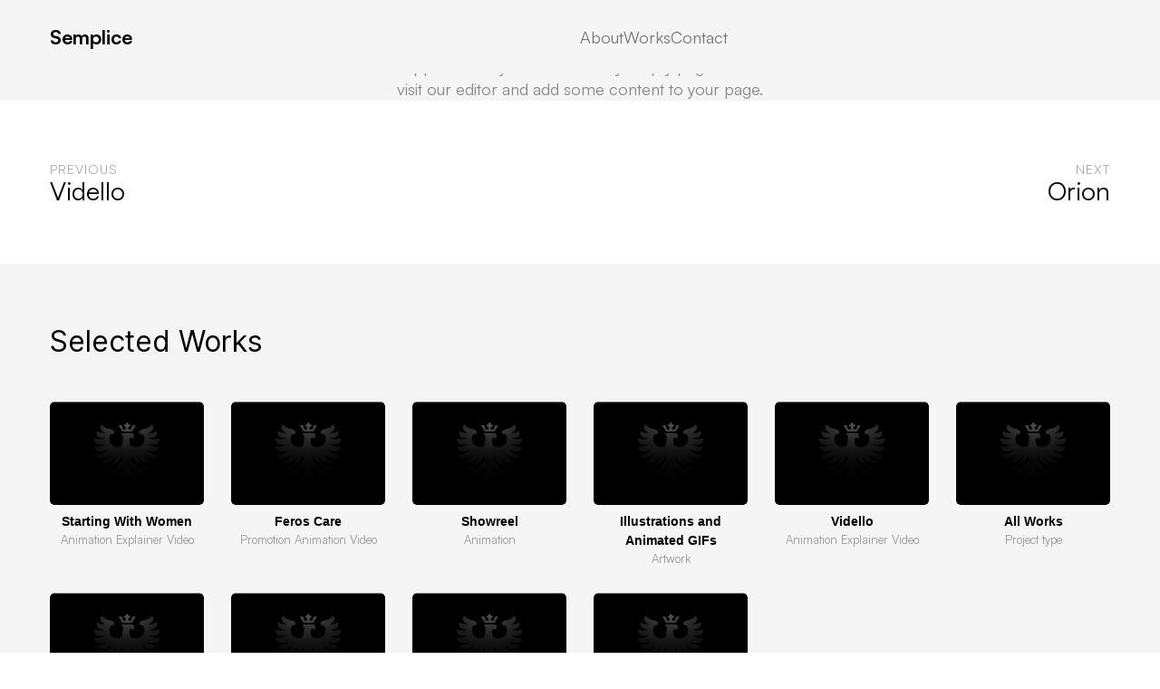

--- FILE ---
content_type: text/html; charset=UTF-8
request_url: https://15d.co/project/all-works
body_size: 12500
content:
<!DOCTYPE html>
<html lang="en-GB" data-semplice="7.1.6">
	<head>
		<meta charset="UTF-8">
		<meta name="viewport" content="width=device-width, initial-scale=1">
		<title>All Works &#8211; 15d.co – Animated Content for Retail &amp; Events</title>
<meta name='robots' content='max-image-preview:large' />
	<style>img:is([sizes="auto" i], [sizes^="auto," i]) { contain-intrinsic-size: 3000px 1500px }</style>
	<script type="text/javascript">
/* <![CDATA[ */
window._wpemojiSettings = {"baseUrl":"https:\/\/s.w.org\/images\/core\/emoji\/16.0.1\/72x72\/","ext":".png","svgUrl":"https:\/\/s.w.org\/images\/core\/emoji\/16.0.1\/svg\/","svgExt":".svg","source":{"concatemoji":"https:\/\/15d.co\/wp-includes\/js\/wp-emoji-release.min.js?ver=6.8.3"}};
/*! This file is auto-generated */
!function(s,n){var o,i,e;function c(e){try{var t={supportTests:e,timestamp:(new Date).valueOf()};sessionStorage.setItem(o,JSON.stringify(t))}catch(e){}}function p(e,t,n){e.clearRect(0,0,e.canvas.width,e.canvas.height),e.fillText(t,0,0);var t=new Uint32Array(e.getImageData(0,0,e.canvas.width,e.canvas.height).data),a=(e.clearRect(0,0,e.canvas.width,e.canvas.height),e.fillText(n,0,0),new Uint32Array(e.getImageData(0,0,e.canvas.width,e.canvas.height).data));return t.every(function(e,t){return e===a[t]})}function u(e,t){e.clearRect(0,0,e.canvas.width,e.canvas.height),e.fillText(t,0,0);for(var n=e.getImageData(16,16,1,1),a=0;a<n.data.length;a++)if(0!==n.data[a])return!1;return!0}function f(e,t,n,a){switch(t){case"flag":return n(e,"\ud83c\udff3\ufe0f\u200d\u26a7\ufe0f","\ud83c\udff3\ufe0f\u200b\u26a7\ufe0f")?!1:!n(e,"\ud83c\udde8\ud83c\uddf6","\ud83c\udde8\u200b\ud83c\uddf6")&&!n(e,"\ud83c\udff4\udb40\udc67\udb40\udc62\udb40\udc65\udb40\udc6e\udb40\udc67\udb40\udc7f","\ud83c\udff4\u200b\udb40\udc67\u200b\udb40\udc62\u200b\udb40\udc65\u200b\udb40\udc6e\u200b\udb40\udc67\u200b\udb40\udc7f");case"emoji":return!a(e,"\ud83e\udedf")}return!1}function g(e,t,n,a){var r="undefined"!=typeof WorkerGlobalScope&&self instanceof WorkerGlobalScope?new OffscreenCanvas(300,150):s.createElement("canvas"),o=r.getContext("2d",{willReadFrequently:!0}),i=(o.textBaseline="top",o.font="600 32px Arial",{});return e.forEach(function(e){i[e]=t(o,e,n,a)}),i}function t(e){var t=s.createElement("script");t.src=e,t.defer=!0,s.head.appendChild(t)}"undefined"!=typeof Promise&&(o="wpEmojiSettingsSupports",i=["flag","emoji"],n.supports={everything:!0,everythingExceptFlag:!0},e=new Promise(function(e){s.addEventListener("DOMContentLoaded",e,{once:!0})}),new Promise(function(t){var n=function(){try{var e=JSON.parse(sessionStorage.getItem(o));if("object"==typeof e&&"number"==typeof e.timestamp&&(new Date).valueOf()<e.timestamp+604800&&"object"==typeof e.supportTests)return e.supportTests}catch(e){}return null}();if(!n){if("undefined"!=typeof Worker&&"undefined"!=typeof OffscreenCanvas&&"undefined"!=typeof URL&&URL.createObjectURL&&"undefined"!=typeof Blob)try{var e="postMessage("+g.toString()+"("+[JSON.stringify(i),f.toString(),p.toString(),u.toString()].join(",")+"));",a=new Blob([e],{type:"text/javascript"}),r=new Worker(URL.createObjectURL(a),{name:"wpTestEmojiSupports"});return void(r.onmessage=function(e){c(n=e.data),r.terminate(),t(n)})}catch(e){}c(n=g(i,f,p,u))}t(n)}).then(function(e){for(var t in e)n.supports[t]=e[t],n.supports.everything=n.supports.everything&&n.supports[t],"flag"!==t&&(n.supports.everythingExceptFlag=n.supports.everythingExceptFlag&&n.supports[t]);n.supports.everythingExceptFlag=n.supports.everythingExceptFlag&&!n.supports.flag,n.DOMReady=!1,n.readyCallback=function(){n.DOMReady=!0}}).then(function(){return e}).then(function(){var e;n.supports.everything||(n.readyCallback(),(e=n.source||{}).concatemoji?t(e.concatemoji):e.wpemoji&&e.twemoji&&(t(e.twemoji),t(e.wpemoji)))}))}((window,document),window._wpemojiSettings);
/* ]]> */
</script>
<style id='wp-emoji-styles-inline-css' type='text/css'>

	img.wp-smiley, img.emoji {
		display: inline !important;
		border: none !important;
		box-shadow: none !important;
		height: 1em !important;
		width: 1em !important;
		margin: 0 0.07em !important;
		vertical-align: -0.1em !important;
		background: none !important;
		padding: 0 !important;
	}
</style>
<link rel='stylesheet' id='wp-block-library-css' href='https://15d.co/wp-includes/css/dist/block-library/style.min.css?ver=6.8.3' type='text/css' media='all' />
<style id='classic-theme-styles-inline-css' type='text/css'>
/*! This file is auto-generated */
.wp-block-button__link{color:#fff;background-color:#32373c;border-radius:9999px;box-shadow:none;text-decoration:none;padding:calc(.667em + 2px) calc(1.333em + 2px);font-size:1.125em}.wp-block-file__button{background:#32373c;color:#fff;text-decoration:none}
</style>
<style id='global-styles-inline-css' type='text/css'>
:root{--wp--preset--aspect-ratio--square: 1;--wp--preset--aspect-ratio--4-3: 4/3;--wp--preset--aspect-ratio--3-4: 3/4;--wp--preset--aspect-ratio--3-2: 3/2;--wp--preset--aspect-ratio--2-3: 2/3;--wp--preset--aspect-ratio--16-9: 16/9;--wp--preset--aspect-ratio--9-16: 9/16;--wp--preset--color--black: #000000;--wp--preset--color--cyan-bluish-gray: #abb8c3;--wp--preset--color--white: #ffffff;--wp--preset--color--pale-pink: #f78da7;--wp--preset--color--vivid-red: #cf2e2e;--wp--preset--color--luminous-vivid-orange: #ff6900;--wp--preset--color--luminous-vivid-amber: #fcb900;--wp--preset--color--light-green-cyan: #7bdcb5;--wp--preset--color--vivid-green-cyan: #00d084;--wp--preset--color--pale-cyan-blue: #8ed1fc;--wp--preset--color--vivid-cyan-blue: #0693e3;--wp--preset--color--vivid-purple: #9b51e0;--wp--preset--gradient--vivid-cyan-blue-to-vivid-purple: linear-gradient(135deg,rgba(6,147,227,1) 0%,rgb(155,81,224) 100%);--wp--preset--gradient--light-green-cyan-to-vivid-green-cyan: linear-gradient(135deg,rgb(122,220,180) 0%,rgb(0,208,130) 100%);--wp--preset--gradient--luminous-vivid-amber-to-luminous-vivid-orange: linear-gradient(135deg,rgba(252,185,0,1) 0%,rgba(255,105,0,1) 100%);--wp--preset--gradient--luminous-vivid-orange-to-vivid-red: linear-gradient(135deg,rgba(255,105,0,1) 0%,rgb(207,46,46) 100%);--wp--preset--gradient--very-light-gray-to-cyan-bluish-gray: linear-gradient(135deg,rgb(238,238,238) 0%,rgb(169,184,195) 100%);--wp--preset--gradient--cool-to-warm-spectrum: linear-gradient(135deg,rgb(74,234,220) 0%,rgb(151,120,209) 20%,rgb(207,42,186) 40%,rgb(238,44,130) 60%,rgb(251,105,98) 80%,rgb(254,248,76) 100%);--wp--preset--gradient--blush-light-purple: linear-gradient(135deg,rgb(255,206,236) 0%,rgb(152,150,240) 100%);--wp--preset--gradient--blush-bordeaux: linear-gradient(135deg,rgb(254,205,165) 0%,rgb(254,45,45) 50%,rgb(107,0,62) 100%);--wp--preset--gradient--luminous-dusk: linear-gradient(135deg,rgb(255,203,112) 0%,rgb(199,81,192) 50%,rgb(65,88,208) 100%);--wp--preset--gradient--pale-ocean: linear-gradient(135deg,rgb(255,245,203) 0%,rgb(182,227,212) 50%,rgb(51,167,181) 100%);--wp--preset--gradient--electric-grass: linear-gradient(135deg,rgb(202,248,128) 0%,rgb(113,206,126) 100%);--wp--preset--gradient--midnight: linear-gradient(135deg,rgb(2,3,129) 0%,rgb(40,116,252) 100%);--wp--preset--font-size--small: 13px;--wp--preset--font-size--medium: 20px;--wp--preset--font-size--large: 36px;--wp--preset--font-size--x-large: 42px;--wp--preset--spacing--20: 0.44rem;--wp--preset--spacing--30: 0.67rem;--wp--preset--spacing--40: 1rem;--wp--preset--spacing--50: 1.5rem;--wp--preset--spacing--60: 2.25rem;--wp--preset--spacing--70: 3.38rem;--wp--preset--spacing--80: 5.06rem;--wp--preset--shadow--natural: 6px 6px 9px rgba(0, 0, 0, 0.2);--wp--preset--shadow--deep: 12px 12px 50px rgba(0, 0, 0, 0.4);--wp--preset--shadow--sharp: 6px 6px 0px rgba(0, 0, 0, 0.2);--wp--preset--shadow--outlined: 6px 6px 0px -3px rgba(255, 255, 255, 1), 6px 6px rgba(0, 0, 0, 1);--wp--preset--shadow--crisp: 6px 6px 0px rgba(0, 0, 0, 1);}:where(.is-layout-flex){gap: 0.5em;}:where(.is-layout-grid){gap: 0.5em;}body .is-layout-flex{display: flex;}.is-layout-flex{flex-wrap: wrap;align-items: center;}.is-layout-flex > :is(*, div){margin: 0;}body .is-layout-grid{display: grid;}.is-layout-grid > :is(*, div){margin: 0;}:where(.wp-block-columns.is-layout-flex){gap: 2em;}:where(.wp-block-columns.is-layout-grid){gap: 2em;}:where(.wp-block-post-template.is-layout-flex){gap: 1.25em;}:where(.wp-block-post-template.is-layout-grid){gap: 1.25em;}.has-black-color{color: var(--wp--preset--color--black) !important;}.has-cyan-bluish-gray-color{color: var(--wp--preset--color--cyan-bluish-gray) !important;}.has-white-color{color: var(--wp--preset--color--white) !important;}.has-pale-pink-color{color: var(--wp--preset--color--pale-pink) !important;}.has-vivid-red-color{color: var(--wp--preset--color--vivid-red) !important;}.has-luminous-vivid-orange-color{color: var(--wp--preset--color--luminous-vivid-orange) !important;}.has-luminous-vivid-amber-color{color: var(--wp--preset--color--luminous-vivid-amber) !important;}.has-light-green-cyan-color{color: var(--wp--preset--color--light-green-cyan) !important;}.has-vivid-green-cyan-color{color: var(--wp--preset--color--vivid-green-cyan) !important;}.has-pale-cyan-blue-color{color: var(--wp--preset--color--pale-cyan-blue) !important;}.has-vivid-cyan-blue-color{color: var(--wp--preset--color--vivid-cyan-blue) !important;}.has-vivid-purple-color{color: var(--wp--preset--color--vivid-purple) !important;}.has-black-background-color{background-color: var(--wp--preset--color--black) !important;}.has-cyan-bluish-gray-background-color{background-color: var(--wp--preset--color--cyan-bluish-gray) !important;}.has-white-background-color{background-color: var(--wp--preset--color--white) !important;}.has-pale-pink-background-color{background-color: var(--wp--preset--color--pale-pink) !important;}.has-vivid-red-background-color{background-color: var(--wp--preset--color--vivid-red) !important;}.has-luminous-vivid-orange-background-color{background-color: var(--wp--preset--color--luminous-vivid-orange) !important;}.has-luminous-vivid-amber-background-color{background-color: var(--wp--preset--color--luminous-vivid-amber) !important;}.has-light-green-cyan-background-color{background-color: var(--wp--preset--color--light-green-cyan) !important;}.has-vivid-green-cyan-background-color{background-color: var(--wp--preset--color--vivid-green-cyan) !important;}.has-pale-cyan-blue-background-color{background-color: var(--wp--preset--color--pale-cyan-blue) !important;}.has-vivid-cyan-blue-background-color{background-color: var(--wp--preset--color--vivid-cyan-blue) !important;}.has-vivid-purple-background-color{background-color: var(--wp--preset--color--vivid-purple) !important;}.has-black-border-color{border-color: var(--wp--preset--color--black) !important;}.has-cyan-bluish-gray-border-color{border-color: var(--wp--preset--color--cyan-bluish-gray) !important;}.has-white-border-color{border-color: var(--wp--preset--color--white) !important;}.has-pale-pink-border-color{border-color: var(--wp--preset--color--pale-pink) !important;}.has-vivid-red-border-color{border-color: var(--wp--preset--color--vivid-red) !important;}.has-luminous-vivid-orange-border-color{border-color: var(--wp--preset--color--luminous-vivid-orange) !important;}.has-luminous-vivid-amber-border-color{border-color: var(--wp--preset--color--luminous-vivid-amber) !important;}.has-light-green-cyan-border-color{border-color: var(--wp--preset--color--light-green-cyan) !important;}.has-vivid-green-cyan-border-color{border-color: var(--wp--preset--color--vivid-green-cyan) !important;}.has-pale-cyan-blue-border-color{border-color: var(--wp--preset--color--pale-cyan-blue) !important;}.has-vivid-cyan-blue-border-color{border-color: var(--wp--preset--color--vivid-cyan-blue) !important;}.has-vivid-purple-border-color{border-color: var(--wp--preset--color--vivid-purple) !important;}.has-vivid-cyan-blue-to-vivid-purple-gradient-background{background: var(--wp--preset--gradient--vivid-cyan-blue-to-vivid-purple) !important;}.has-light-green-cyan-to-vivid-green-cyan-gradient-background{background: var(--wp--preset--gradient--light-green-cyan-to-vivid-green-cyan) !important;}.has-luminous-vivid-amber-to-luminous-vivid-orange-gradient-background{background: var(--wp--preset--gradient--luminous-vivid-amber-to-luminous-vivid-orange) !important;}.has-luminous-vivid-orange-to-vivid-red-gradient-background{background: var(--wp--preset--gradient--luminous-vivid-orange-to-vivid-red) !important;}.has-very-light-gray-to-cyan-bluish-gray-gradient-background{background: var(--wp--preset--gradient--very-light-gray-to-cyan-bluish-gray) !important;}.has-cool-to-warm-spectrum-gradient-background{background: var(--wp--preset--gradient--cool-to-warm-spectrum) !important;}.has-blush-light-purple-gradient-background{background: var(--wp--preset--gradient--blush-light-purple) !important;}.has-blush-bordeaux-gradient-background{background: var(--wp--preset--gradient--blush-bordeaux) !important;}.has-luminous-dusk-gradient-background{background: var(--wp--preset--gradient--luminous-dusk) !important;}.has-pale-ocean-gradient-background{background: var(--wp--preset--gradient--pale-ocean) !important;}.has-electric-grass-gradient-background{background: var(--wp--preset--gradient--electric-grass) !important;}.has-midnight-gradient-background{background: var(--wp--preset--gradient--midnight) !important;}.has-small-font-size{font-size: var(--wp--preset--font-size--small) !important;}.has-medium-font-size{font-size: var(--wp--preset--font-size--medium) !important;}.has-large-font-size{font-size: var(--wp--preset--font-size--large) !important;}.has-x-large-font-size{font-size: var(--wp--preset--font-size--x-large) !important;}
:where(.wp-block-post-template.is-layout-flex){gap: 1.25em;}:where(.wp-block-post-template.is-layout-grid){gap: 1.25em;}
:where(.wp-block-columns.is-layout-flex){gap: 2em;}:where(.wp-block-columns.is-layout-grid){gap: 2em;}
:root :where(.wp-block-pullquote){font-size: 1.5em;line-height: 1.6;}
</style>
<link rel='stylesheet' id='semplice-stylesheet-css' href='https://15d.co/wp-content/themes/semplice7/style.css?ver=7.1.6' type='text/css' media='all' />
<link rel='stylesheet' id='semplice-frontend-stylesheet-css' href='https://15d.co/wp-content/themes/semplice7/assets/css/frontend.css?ver=7.1.6' type='text/css' media='all' />
<script type="text/javascript" src="https://15d.co/wp-includes/js/jquery/jquery.min.js?ver=3.7.1" id="jquery-core-js"></script>
<script type="text/javascript" src="https://15d.co/wp-includes/js/jquery/jquery-migrate.min.js?ver=3.4.1" id="jquery-migrate-js"></script>
<link rel="https://api.w.org/" href="https://15d.co/wp-json/" /><link rel="EditURI" type="application/rsd+xml" title="RSD" href="https://15d.co/xmlrpc.php?rsd" />
<meta name="generator" content="WordPress 6.8.3" />
<link rel="canonical" href="https://15d.co/project/all-works" />
<link rel='shortlink' href='https://15d.co/?p=111' />
<link rel="alternate" title="oEmbed (JSON)" type="application/json+oembed" href="https://15d.co/wp-json/oembed/1.0/embed?url=https%3A%2F%2F15d.co%2Fproject%2Fall-works" />
<link rel="alternate" title="oEmbed (XML)" type="text/xml+oembed" href="https://15d.co/wp-json/oembed/1.0/embed?url=https%3A%2F%2F15d.co%2Fproject%2Fall-works&#038;format=xml" />
<link href='https://fonts.googleapis.com/css?family=Lato:200,400,700' rel='stylesheet' type='text/css'>
<link href='https://fonts.googleapis.com/css?family=Oswald:700' rel='stylesheet'>
<link href='https://fonts.googleapis.com/css?family=Rajdhani:700' rel='stylesheet'>
<link href='https://fonts.googleapis.com/css?family=Kalam' rel='stylesheet'><link href='https://fonts.googleapis.com/css?family=Gothic+A1:400,900&display=swap' rel='stylesheet'>

<link rel='stylesheet' href='https://use.typekit.net/bqn4vcg.css'>
<style type="text/css" id="smp-css-webfonts">.font_7rnkuuo5d, [data-font="font_7rnkuuo5d"], [data-font="font_7rnkuuo5d"] li a {font-family: "lato", sans-serif;font-weight: 400;font-variation-settings: normal;font-style: normal;}.font_ngqpxl7m8, [data-font="font_ngqpxl7m8"], [data-font="font_ngqpxl7m8"] li a {font-family: "Untitled", sans-serif;font-weight: 700;font-variation-settings: normal;font-style: normal;}.font_v3ntt6vad, [data-font="font_v3ntt6vad"], [data-font="font_v3ntt6vad"] li a, #content-holder h1, #content-holder h2, #content-holder h3 {font-family: "Gothic+A1", sans-serif;font-weight: 800;font-variation-settings: normal;font-style: normal;}.font_ne51lf5ou, [data-font="font_ne51lf5ou"], [data-font="font_ne51lf5ou"] li a {font-family: "Gothic+A1", sans-serif;font-weight: 900;font-variation-settings: normal;font-style: normal;}.font_qioya108y, [data-font="font_qioya108y"], [data-font="font_qioya108y"] li a {font-family: "lato", sans-serif;font-weight: 200;font-variation-settings: normal;font-style: normal;}.font_omm3oylf9, [data-font="font_omm3oylf9"], [data-font="font_omm3oylf9"] li a {font-family: "forma-djr-display", sans-serif;font-weight: 400;font-variation-settings: normal;font-style: normal;}.font_88qwlha26, [data-font="font_88qwlha26"], [data-font="font_88qwlha26"] li a {font-family: "forma-djr-display", sans-serif;font-weight: 500;font-variation-settings: normal;font-style: normal;}.font_fafis5r0t, [data-font="font_fafis5r0t"], [data-font="font_fafis5r0t"] li a {font-family: "forma-djr-display", sans-serif;font-weight: 700;font-variation-settings: normal;font-style: normal;}</style><style type="text/css" id="smp-css-default-fonts">
			@font-face {
				font-family: "Inter";
				font-style:  normal;
				font-weight: 100 900;
				font-display: swap;
				src: url("https://15d.co/wp-content/themes/semplice7/assets/fonts/inter.woff2") format("woff2");
			}
			@font-face {
				font-family: "Satoshi-Variable";
				font-style:  normal;
				font-weight: 300 900;
				font-display: swap;
				src: url("https://15d.co/wp-content/themes/semplice7/assets/fonts/satoshi.woff2") format("woff2");
			}
			@font-face {
				font-family: "Satoshi-VariableItalic";
				font-style:  normal;
				font-weight: 300 900;
				font-display: swap;
				src: url("https://15d.co/wp-content/themes/semplice7/assets/fonts/satoshi-italic.woff2") format("woff2");
			}
			@font-face {
				font-family: "Gambetta-Variable";
				font-style:  normal;
				font-weight: 300 700;
				font-display: swap;
				src: url("https://15d.co/wp-content/themes/semplice7/assets/fonts/gambetta.woff2") format("woff2");
			}
			@font-face { 
				font-family: "Gambetta-VariableItalic";
				font-style:  normal;
				font-weight: 300 700;
				font-display: swap;
				src: url("https://15d.co/wp-content/themes/semplice7/assets/fonts/gambetta-italic.woff2") format("woff2");
			}
			@font-face {
				font-family: "Source Code Pro";
				font-style:  normal;
				font-weight: 200 900;
				font-display: swap;
				src: url("https://15d.co/wp-content/themes/semplice7/assets/fonts/source-code-pro.ttf") format("truetype");
			}
		
					.light,
					[data-font="light"],
					[data-font="light"] li a { 
						font-family: "Satoshi-Variable", Arial, sans-serif;
						font-weight: 300;
						font-style: normal;
						font-variation-settings: normal;
					}
				
					.regular,
					[data-font="regular"],
					[data-font="regular"] li a { 
						font-family: "Satoshi-Variable", Arial, sans-serif;
						font-weight: 400;
						font-style: normal;
						font-variation-settings: normal;
					}
				
					.medium,
					[data-font="medium"],
					[data-font="medium"] li a { 
						font-family: "Satoshi-Variable", Arial, sans-serif;
						font-weight: 500;
						font-style: normal;
						font-variation-settings: normal;
					}
				
					.semibold,
					[data-font="semibold"],
					[data-font="semibold"] li a { 
						font-family: "Satoshi-Variable", Arial, sans-serif;
						font-weight: 600;
						font-style: normal;
						font-variation-settings: normal;
					}
				
					.bold,
					[data-font="bold"],
					[data-font="bold"] li a { 
						font-family: "Satoshi-Variable", Arial, sans-serif;
						font-weight: 700;
						font-style: normal;
						font-variation-settings: normal;
					}
				
					.light_italic,
					[data-font="light_italic"],
					[data-font="light_italic"] li a { 
						font-family: "Satoshi-VariableItalic", Arial, sans-serif;
						font-weight: 300;
						font-style: normal;
						font-variation-settings: normal;
					}
				
					.regular_italic,
					[data-font="regular_italic"],
					[data-font="regular_italic"] li a { 
						font-family: "Satoshi-VariableItalic", Arial, sans-serif;
						font-weight: 400;
						font-style: normal;
						font-variation-settings: normal;
					}
				
					.medium_italic,
					[data-font="medium_italic"],
					[data-font="medium_italic"] li a { 
						font-family: "Satoshi-VariableItalic", Arial, sans-serif;
						font-weight: 500;
						font-style: normal;
						font-variation-settings: normal;
					}
				
					.semibold_italic,
					[data-font="semibold_italic"],
					[data-font="semibold_italic"] li a { 
						font-family: "Satoshi-VariableItalic", Arial, sans-serif;
						font-weight: 600;
						font-style: normal;
						font-variation-settings: normal;
					}
				
					.bold_italic,
					[data-font="bold_italic"],
					[data-font="bold_italic"] li a { 
						font-family: "Satoshi-VariableItalic", Arial, sans-serif;
						font-weight: 700;
						font-style: normal;
						font-variation-settings: normal;
					}
				
					.serif_light,
					[data-font="serif_light"],
					[data-font="serif_light"] li a { 
						font-family: "Gambetta-Variable", Times, serif;
						font-weight: 300;
						font-style: normal;
						font-variation-settings: normal;
					}
				
					.serif_regular,
					[data-font="serif_regular"],
					[data-font="serif_regular"] li a { 
						font-family: "Gambetta-Variable", Times, serif;
						font-weight: 400;
						font-style: normal;
						font-variation-settings: normal;
					}
				
					.serif_medium,
					[data-font="serif_medium"],
					[data-font="serif_medium"] li a { 
						font-family: "Gambetta-Variable", Times, serif;
						font-weight: 500;
						font-style: normal;
						font-variation-settings: normal;
					}
				
					.serif_semibold,
					[data-font="serif_semibold"],
					[data-font="serif_semibold"] li a { 
						font-family: "Gambetta-Variable", Times, serif;
						font-weight: 600;
						font-style: normal;
						font-variation-settings: normal;
					}
				
					.serif_bold,
					[data-font="serif_bold"],
					[data-font="serif_bold"] li a { 
						font-family: "Gambetta-Variable", Times, serif;
						font-weight: 700;
						font-style: normal;
						font-variation-settings: normal;
					}
				
					.serif_light_italic,
					[data-font="serif_light_italic"],
					[data-font="serif_light_italic"] li a { 
						font-family: "Gambetta-VariableItalic", Times, serif;
						font-weight: 300;
						font-style: normal;
						font-variation-settings: normal;
					}
				
					.serif_regular_italic,
					[data-font="serif_regular_italic"],
					[data-font="serif_regular_italic"] li a { 
						font-family: "Gambetta-VariableItalic", Times, serif;
						font-weight: 400;
						font-style: normal;
						font-variation-settings: normal;
					}
				
					.serif_medium_italic,
					[data-font="serif_medium_italic"],
					[data-font="serif_medium_italic"] li a { 
						font-family: "Gambetta-VariableItalic", Times, serif;
						font-weight: 500;
						font-style: normal;
						font-variation-settings: normal;
					}
				
					.serif_semibold_italic,
					[data-font="serif_semibold_italic"],
					[data-font="serif_semibold_italic"] li a { 
						font-family: "Gambetta-VariableItalic", Times, serif;
						font-weight: 600;
						font-style: normal;
						font-variation-settings: normal;
					}
				
					.serif_bold_italic,
					[data-font="serif_bold_italic"],
					[data-font="serif_bold_italic"] li a { 
						font-family: "Gambetta-VariableItalic", Times, serif;
						font-weight: 700;
						font-style: normal;
						font-variation-settings: normal;
					}
				
					.inter_light,
					[data-font="inter_light"],
					[data-font="inter_light"] li a { 
						font-family: "Inter", Arial, sans-serif;
						font-weight: 300;
						font-style: normal;
						font-variation-settings: normal;
					}
				
					.inter_regular,
					[data-font="inter_regular"],
					[data-font="inter_regular"] li a { 
						font-family: "Inter", Arial, sans-serif;
						font-weight: 400;
						font-style: normal;
						font-variation-settings: normal;
					}
				
					.inter_medium,
					[data-font="inter_medium"],
					[data-font="inter_medium"] li a { 
						font-family: "Inter", Arial, sans-serif;
						font-weight: 500;
						font-style: normal;
						font-variation-settings: normal;
					}
				
					.inter_semibold,
					[data-font="inter_semibold"],
					[data-font="inter_semibold"] li a { 
						font-family: "Inter", Arial, sans-serif;
						font-weight: 600;
						font-style: normal;
						font-variation-settings: normal;
					}
				
					.inter_bold,
					[data-font="inter_bold"],
					[data-font="inter_bold"] li a { 
						font-family: "Inter", Arial, sans-serif;
						font-weight: 700;
						font-style: normal;
						font-variation-settings: normal;
					}
				</style>
			<style type="text/css" id="smp-css-custom">
				
				#content-holder h1 { font-size: 2.7777777777777777rem;line-height: 2.9444444444444446rem;}#content-holder h2 { font-size: 2rem;line-height: 2.2222222222222223rem;}#content-holder h3 { font-size: 1.4444444444444444rem;line-height: 1.6666666666666667rem;}#content-holder p, #content-holder smp-content li { font-size: 0.8888888888888888rem;line-height: 1.8888888888889;}#content-holder .is-content p { margin-bottom: 1.8888888888889rem; }@media screen and (min-width: 992px) and (max-width: 1169.98px) { }@media screen and (min-width: 768px) and (max-width: 991.98px) { }@media screen and (min-width: 544px) and (max-width: 767.98px) { }@media screen and (max-width: 543.98px) { }
				
				
			.project-panel {
				background: #f5f5f5;
				padding: 3.888888888888889rem 0rem;
			}
			[data-pp-gutter="no"] .project-panel .pp-thumbs,
			.project-panel .pp-thumbs {
				margin-bottom: -1.5555555555555556rem;
			}
			.project-panel .pp-thumb img {
				border-radius: 0rem;
			}
			#content-holder .panel-label, .panel-label {
				color: #000000;
				font-size: 1.777777777777778rem;
				text-transform: none;
				padding-left: 0rem;
				padding-bottom: 2.7777777777777777rem;
				text-align: center;
				line-height: 1;
			}
			.project-panel .pp-title {
				padding: 0.4444444444444444rem 0rem 1.5555555555555556rem 0rem;
			}
			.project-panel .pp-title a {
				color: #000000; 
				font-size: 0.7777777777777778rem; 
				text-transform: none;
			} 
			.project-panel .pp-title span {
				color: #999999;
				font-size: 0.7222222222222222rem;
				text-transform: none;
			}
			.semplice-next-prev {
				background: #ffffff;
				padding: 0rem 0rem 0rem 0rem;
			}
			.semplice-next-prev .np-inner {
				height: 10rem;
			}
			.semplice-next-prev .np-inner .np-link .np-prefix,
			.semplice-next-prev .np-inner .np-link .np-label {
				color: #000000;
				font-size: 1.555555555555556rem;
				text-transform: none;
				letter-spacing: 0rem;
			}
			.semplice-next-prev .np-inner .np-link .np-text-above {
				padding-bottom: 2px;
			}
			.semplice-next-prev .np-inner .np-link .np-label-above {
				color: #aaaaaa;
				font-size: 0.7777777777777778rem;
				text-transform: uppercase;
				letter-spacing: 1px;
			}
			.semplice-next-prev .np-inner .np-link .np-text {
				padding: 0rem 0rem;
			}
			.semplice-next .np-text {
				margin-right: -0rem;
			}
			.semplice-next-prev .nextprev-seperator {
				width: 1px;
				margin: 1.666666666666667rem -0px;
				background: #000000;
			}
		
				.np-link:hover {
					background: #ffffff;
				}
				.np-link:hover .np-text .np-label,
				.np-link:hover .np-text .np-prefix {
					color: #000000 !important;
				}
				.np-link:hover .np-label-above {
					color: #000000 !important;
				}
			
				.semplice-cursor #semplice-cursor .semplice-cursor-inner { background: #FF0000; }
				
				 .thumb .thumb-inner .thumb-hover {background-color: #00000080; background-image: none;
				background-size: auto;
				background-position: 0% 0%;
				background-repeat: no-repeat;
			} .thumb .thumb-hover-meta { padding: 1.6666666666666667rem; } .thumb .thumb-hover-meta .title { color: #ffffff;background-image: none; font-size: 2.1666666666666665rem; text-transform: none; } .thumb .thumb-hover-meta .category { color: #cecece;background-image: none; font-size: 1.2777777777777777rem; text-transform: none; } .thumb video { opacity: 1; }
				.is-content { color: #FFFFFF; }.is-content a { color: #0701FF; }.is-content a:hover { color: #8C8AFF; }#nprogress .bar { background: #0701FF; }.back-to-top a svg { fill: #000000; }
			</style>
		
			<style type="text/css" id="smp-css-post-111">
				.nav_p3gg7h8lr #navbar-top {padding-top: 1.4444444444444444rem;padding-bottom: 1.4444444444444444rem;background-color: #F5F5F5;}.nav_p3gg7h8lr #column_aztgudxgp { display: flex } .nav_p3gg7h8lr #content_y13pzbszz a {color: #000000;font-size: 1.222222222222222rem;} .nav_p3gg7h8lr #content_y13pzbszz a:hover {color: #000000;text-decoration-color: #000000;}.nav_p3gg7h8lr #content_y13pzbszz {padding-top: 0rem;padding-right: 0rem;padding-bottom: 0rem;padding-left: 0rem;border-radius: 0.4444444444444444rem;background-color: #00000000;}.nav_p3gg7h8lr #column_1yhrkxrho { display: flex }@media screen and (min-width: 1170px) { .nav_p3gg7h8lr #column_1yhrkxrho{ justify-content: right; }}@media screen and (min-width: 992px) and (max-width: 1169.98px) { .nav_p3gg7h8lr #column_1yhrkxrho{ justify-content: right; }}@media screen and (min-width: 768px) and (max-width: 991.98px) { .nav_p3gg7h8lr #column_1yhrkxrho{ justify-content: right; }}@media screen and (min-width: 544px) and (max-width: 767.98px) { .nav_p3gg7h8lr #column_1yhrkxrho{ justify-content: right; }}@media screen and (max-width: 543.98px) { .nav_p3gg7h8lr #column_1yhrkxrho{ justify-content: right; }}.nav_p3gg7h8lr #column_1yhrkxrho {padding-top: 0rem;}
			.nav_p3gg7h8lr #content_tqemohu7l nav > ul > li > a {
				background: #00000000;
				border-radius: 0px;
			}
			.nav_p3gg7h8lr #content_tqemohu7l nav > ul > li > a > span {
				padding: 0px 0px;
			}
		 .nav_p3gg7h8lr #content_tqemohu7l li a:hover span {color: #000000;text-decoration-color: #000000;}
				#content_tqemohu7l nav ul li ul.sub-menu {
					padding: 0.88889rem;
					background: #ffffff;
					
					border-radius: 8px;
					margin-top: 0.44445rem;
					gap: 0.27778rem;
					text-align: left;
					border-color: #000000;
					border-width: 0rem;
					box-shadow: 0px 0px 10px #00000033;
				}
				#content_tqemohu7l nav ul li ul.sub-menu li a span {
					color: #777777;
					font-size: 1rem;
					letter-spacing: 0rem;
					text-transform: none;
					font-family: "Satoshi-Variable", Arial, sans-serif;font-weight: 400;font-variation-settings: normal;font-style: normal;
				}
				#content_tqemohu7l nav ul li ul.sub-menu li a:hover span {
					color: #000000;
				}
				
			#content_tqemohu7l nav ul li a submenu-arrow {
				width: 0.55556rem;
				margin-left: 0.27778rem;
			}
			#content_tqemohu7l nav ul li a submenu-arrow svg path {
				stroke: #777777;
			}
		.nav_p3gg7h8lr #content_tqemohu7l .hamburger .menu-icon { width: 24 !important; height: 14px !important;  }.nav_p3gg7h8lr #content_tqemohu7l .hamburger .open-menu span::before { transform: translateY(-6px) !important; }.nav_p3gg7h8lr #content_tqemohu7l .hamburger .open-menu span::after { transform: translateY(6px) !important; }.nav_p3gg7h8lr #content_tqemohu7l .hamburger .open-menu:hover span::before { transform: translateY(-8px) !important; }.nav_p3gg7h8lr #content_tqemohu7l .hamburger .open-menu:hover span::after { transform: translateY(8px) !important; }.nav_p3gg7h8lr #content_tqemohu7l .hamburger .menu-icon span { height: 2px !important; background: #000000 !important; }.nav_p3gg7h8lr #content_tqemohu7l .hamburger .menu-icon span { margin-top: 7px !important; }@media screen and (min-width: 992px) and (max-width: 1169.98px) { 
			.nav_p3gg7h8lr #content_tqemohu7l nav > ul > li > a {
				
				border-radius: 0px;
			}
			.nav_p3gg7h8lr #content_tqemohu7l nav > ul > li > a > span {
				padding: 0px 0px;
			}
		
				#content_tqemohu7l nav ul li ul.sub-menu {
					padding: 0.88889rem;
					background: #ffffff;
					
					border-radius: 8px;
					margin-top: 0.44445rem;
					gap: 0.27778rem;
					text-align: left;
					border-color: #000000;
					border-width: 0rem;
					box-shadow: 0px 0px 10px #00000033;
				}
				#content_tqemohu7l nav ul li ul.sub-menu li a span {
					color: #777777;
					font-size: 1rem;
					letter-spacing: 0rem;
					text-transform: none;
					font-family: "Satoshi-Variable", Arial, sans-serif;font-weight: 400;font-variation-settings: normal;font-style: normal;
				}
				#content_tqemohu7l nav ul li ul.sub-menu li a:hover span {
					color: #000000;
				}
				
			#content_tqemohu7l nav ul li a submenu-arrow {
				width: 0.55556rem;
				margin-left: 0.27778rem;
			}
			#content_tqemohu7l nav ul li a submenu-arrow svg path {
				stroke: #777777;
			}
		.nav_p3gg7h8lr #content_tqemohu7l .hamburger .menu-icon { width: 24 !important; height: 14px !important;  }.nav_p3gg7h8lr #content_tqemohu7l .hamburger .open-menu span::before { transform: translateY(-6px) !important; }.nav_p3gg7h8lr #content_tqemohu7l .hamburger .open-menu span::after { transform: translateY(6px) !important; }.nav_p3gg7h8lr #content_tqemohu7l .hamburger .open-menu:hover span::before { transform: translateY(-8px) !important; }.nav_p3gg7h8lr #content_tqemohu7l .hamburger .open-menu:hover span::after { transform: translateY(8px) !important; }.nav_p3gg7h8lr #content_tqemohu7l .hamburger .menu-icon span { height: 2px !important; background: #000000 !important; }.nav_p3gg7h8lr #content_tqemohu7l .hamburger .menu-icon span { margin-top: 7px !important; }}@media screen and (min-width: 768px) and (max-width: 991.98px) { 
			.nav_p3gg7h8lr #content_tqemohu7l nav > ul > li > a {
				
				border-radius: 0px;
			}
			.nav_p3gg7h8lr #content_tqemohu7l nav > ul > li > a > span {
				padding: 0px 0px;
			}
		
				#content_tqemohu7l nav ul li ul.sub-menu {
					padding: 0.88889rem;
					background: #ffffff;
					
					border-radius: 8px;
					margin-top: 0.44445rem;
					gap: 0.27778rem;
					text-align: left;
					border-color: #000000;
					border-width: 0rem;
					box-shadow: 0px 0px 10px #00000033;
				}
				#content_tqemohu7l nav ul li ul.sub-menu li a span {
					color: #777777;
					font-size: 1rem;
					letter-spacing: 0rem;
					text-transform: none;
					font-family: "Satoshi-Variable", Arial, sans-serif;font-weight: 400;font-variation-settings: normal;font-style: normal;
				}
				#content_tqemohu7l nav ul li ul.sub-menu li a:hover span {
					color: #000000;
				}
				
			#content_tqemohu7l nav ul li a submenu-arrow {
				width: 0.55556rem;
				margin-left: 0.27778rem;
			}
			#content_tqemohu7l nav ul li a submenu-arrow svg path {
				stroke: #777777;
			}
		.nav_p3gg7h8lr #content_tqemohu7l .hamburger .menu-icon { width: 24 !important; height: 14px !important;  }.nav_p3gg7h8lr #content_tqemohu7l .hamburger .open-menu span::before { transform: translateY(-6px) !important; }.nav_p3gg7h8lr #content_tqemohu7l .hamburger .open-menu span::after { transform: translateY(6px) !important; }.nav_p3gg7h8lr #content_tqemohu7l .hamburger .open-menu:hover span::before { transform: translateY(-8px) !important; }.nav_p3gg7h8lr #content_tqemohu7l .hamburger .open-menu:hover span::after { transform: translateY(8px) !important; }.nav_p3gg7h8lr #content_tqemohu7l .hamburger .menu-icon span { height: 2px !important; background: #000000 !important; }.nav_p3gg7h8lr #content_tqemohu7l .hamburger .menu-icon span { margin-top: 7px !important; }}@media screen and (min-width: 544px) and (max-width: 767.98px) { 
			.nav_p3gg7h8lr #content_tqemohu7l nav > ul > li > a {
				
				border-radius: 0px;
			}
			.nav_p3gg7h8lr #content_tqemohu7l nav > ul > li > a > span {
				padding: 0px 0px;
			}
		
				#content_tqemohu7l nav ul li ul.sub-menu {
					padding: 0.88889rem;
					background: #ffffff;
					
					border-radius: 8px;
					margin-top: 0.44445rem;
					gap: 0.27778rem;
					text-align: left;
					border-color: #000000;
					border-width: 0rem;
					box-shadow: 0px 0px 10px #00000033;
				}
				#content_tqemohu7l nav ul li ul.sub-menu li a span {
					color: #777777;
					font-size: 1rem;
					letter-spacing: 0rem;
					text-transform: none;
					font-family: "Satoshi-Variable", Arial, sans-serif;font-weight: 400;font-variation-settings: normal;font-style: normal;
				}
				#content_tqemohu7l nav ul li ul.sub-menu li a:hover span {
					color: #000000;
				}
				
			#content_tqemohu7l nav ul li a submenu-arrow {
				width: 0.55556rem;
				margin-left: 0.27778rem;
			}
			#content_tqemohu7l nav ul li a submenu-arrow svg path {
				stroke: #777777;
			}
		.nav_p3gg7h8lr #content_tqemohu7l .hamburger .menu-icon { width: 24 !important; height: 14px !important;  }.nav_p3gg7h8lr #content_tqemohu7l .hamburger .open-menu span::before { transform: translateY(-6px) !important; }.nav_p3gg7h8lr #content_tqemohu7l .hamburger .open-menu span::after { transform: translateY(6px) !important; }.nav_p3gg7h8lr #content_tqemohu7l .hamburger .open-menu:hover span::before { transform: translateY(-8px) !important; }.nav_p3gg7h8lr #content_tqemohu7l .hamburger .open-menu:hover span::after { transform: translateY(8px) !important; }.nav_p3gg7h8lr #content_tqemohu7l .hamburger .menu-icon span { height: 2px !important; background: #000000 !important; }.nav_p3gg7h8lr #content_tqemohu7l .hamburger .menu-icon span { margin-top: 7px !important; }}@media screen and (max-width: 543.98px) { 
			.nav_p3gg7h8lr #content_tqemohu7l nav > ul > li > a {
				
				border-radius: 0px;
			}
			.nav_p3gg7h8lr #content_tqemohu7l nav > ul > li > a > span {
				padding: 0px 0px;
			}
		
				#content_tqemohu7l nav ul li ul.sub-menu {
					padding: 0.88889rem;
					background: #ffffff;
					
					border-radius: 8px;
					margin-top: 0.44445rem;
					gap: 0.27778rem;
					text-align: left;
					border-color: #000000;
					border-width: 0rem;
					box-shadow: 0px 0px 10px #00000033;
				}
				#content_tqemohu7l nav ul li ul.sub-menu li a span {
					color: #777777;
					font-size: 1rem;
					letter-spacing: 0rem;
					text-transform: none;
					font-family: "Satoshi-Variable", Arial, sans-serif;font-weight: 400;font-variation-settings: normal;font-style: normal;
				}
				#content_tqemohu7l nav ul li ul.sub-menu li a:hover span {
					color: #000000;
				}
				
			#content_tqemohu7l nav ul li a submenu-arrow {
				width: 0.55556rem;
				margin-left: 0.27778rem;
			}
			#content_tqemohu7l nav ul li a submenu-arrow svg path {
				stroke: #777777;
			}
		.nav_p3gg7h8lr #content_tqemohu7l .hamburger .menu-icon { width: 24 !important; height: 14px !important;  }.nav_p3gg7h8lr #content_tqemohu7l .hamburger .open-menu span::before { transform: translateY(-6px) !important; }.nav_p3gg7h8lr #content_tqemohu7l .hamburger .open-menu span::after { transform: translateY(6px) !important; }.nav_p3gg7h8lr #content_tqemohu7l .hamburger .open-menu:hover span::before { transform: translateY(-8px) !important; }.nav_p3gg7h8lr #content_tqemohu7l .hamburger .open-menu:hover span::after { transform: translateY(8px) !important; }.nav_p3gg7h8lr #content_tqemohu7l .hamburger .menu-icon span { height: 2px !important; background: #000000 !important; }.nav_p3gg7h8lr #content_tqemohu7l .hamburger .menu-icon span { margin-top: 7px !important; }}.nav_p3gg7h8lr #navbar-top #row-navbar-top { grid-template-columns: 1fr 1fr; }@media screen and (min-width: 992px) and (max-width: 1169.98px) { }@media screen and (min-width: 768px) and (max-width: 991.98px) { }@media screen and (min-width: 544px) and (max-width: 767.98px) { }@media screen and (max-width: 543.98px) { }@media screen and (min-width: 992px) and (max-width: 1169.98px) { }@media screen and (min-width: 768px) and (max-width: 991.98px) { }@media screen and (min-width: 544px) and (max-width: 767.98px) { }@media screen and (max-width: 543.98px) { }.nav_p3gg7h8lr #navbar-overlay {background-color: #F5F5F5;width: calc(100% - 0rem);}.nav_p3gg7h8lr #column_55vhyzew1 { display: flex }@media screen and (min-width: 1170px) { .nav_p3gg7h8lr #column_55vhyzew1{ justify-content: center; }}@media screen and (min-width: 992px) and (max-width: 1169.98px) { .nav_p3gg7h8lr #column_55vhyzew1{ justify-content: center; }}@media screen and (min-width: 768px) and (max-width: 991.98px) { .nav_p3gg7h8lr #column_55vhyzew1{ justify-content: center; }}@media screen and (min-width: 544px) and (max-width: 767.98px) { .nav_p3gg7h8lr #column_55vhyzew1{ justify-content: center; }}@media screen and (max-width: 543.98px) { .nav_p3gg7h8lr #column_55vhyzew1{ justify-content: center; }} .nav_p3gg7h8lr #content_ousmtej59 ul {text-align: center;gap: 0.22223rem;} .nav_p3gg7h8lr #content_ousmtej59 li a span {color: #444444;font-size: 1.7777777777777777rem;}
			.nav_p3gg7h8lr #content_ousmtej59 nav > ul > li > a {
				background: #00000000;
				border-radius: 0px;
			}
			.nav_p3gg7h8lr #content_ousmtej59 nav > ul > li > a > span {
				padding: 0px 0px;
			}
		 .nav_p3gg7h8lr #content_ousmtej59 li a:hover span {color: #000000;text-decoration-color: #000000;}
				#content_ousmtej59 nav ul li ul.sub-menu {
					background: #00000000;
					border-radius: 0px;
					gap: 0.33334rem;
					text-align: center;
				}
				#content_ousmtej59 nav ul li ul.sub-menu li a span {
					color: #999999;
					font-size: 1.33334rem;
					letter-spacing: 0rem;
					text-transform: none;
					font-family: "Satoshi-Variable", Arial, sans-serif;font-weight: 400;font-variation-settings: normal;font-style: normal;
				}
				#content_ousmtej59 nav ul li ul.sub-menu li a:hover span {
					color: #000000;
				}
			
					#content_ousmtej59 nav ul li ul.sub-menu {
						padding-left: 0.88889rem;
						padding-right: 0.88889rem;
					}
				
			#content_ousmtej59 nav ul li a submenu-arrow {
				width: 0.72223rem;
				margin-left: 0.44445rem;
			}
			#content_ousmtej59 nav ul li a submenu-arrow svg path {
				stroke: #444444;
			}
		.nav_p3gg7h8lr #content_ousmtej59 .hamburger .menu-icon { width: 24 !important; height: 14px !important;  }.nav_p3gg7h8lr #content_ousmtej59 .hamburger .open-menu span::before { transform: translateY(-6px) !important; }.nav_p3gg7h8lr #content_ousmtej59 .hamburger .open-menu span::after { transform: translateY(6px) !important; }.nav_p3gg7h8lr #content_ousmtej59 .hamburger .open-menu:hover span::before { transform: translateY(-8px) !important; }.nav_p3gg7h8lr #content_ousmtej59 .hamburger .open-menu:hover span::after { transform: translateY(8px) !important; }.nav_p3gg7h8lr #content_ousmtej59 .hamburger .menu-icon span { height: 2px !important; background: #000000 !important; }.nav_p3gg7h8lr #content_ousmtej59 .hamburger .menu-icon span { margin-top: 7px !important; }@media screen and (min-width: 992px) and (max-width: 1169.98px) { 
			.nav_p3gg7h8lr #content_ousmtej59 nav > ul > li > a {
				
				border-radius: 0px;
			}
			.nav_p3gg7h8lr #content_ousmtej59 nav > ul > li > a > span {
				padding: 0px 0px;
			}
		
				#content_ousmtej59 nav ul li ul.sub-menu {
					background: #00000000;
					border-radius: 0px;
					gap: 0.33334rem;
					text-align: center;
				}
				#content_ousmtej59 nav ul li ul.sub-menu li a span {
					color: #999999;
					font-size: 1.33334rem;
					letter-spacing: 0rem;
					text-transform: none;
					font-family: "Satoshi-Variable", Arial, sans-serif;font-weight: 400;font-variation-settings: normal;font-style: normal;
				}
				#content_ousmtej59 nav ul li ul.sub-menu li a:hover span {
					color: #000000;
				}
			
					#content_ousmtej59 nav ul li ul.sub-menu {
						padding-left: 0.88889rem;
						padding-right: 0.88889rem;
					}
				
			#content_ousmtej59 nav ul li a submenu-arrow {
				width: 0.72223rem;
				margin-left: 0.44445rem;
			}
			#content_ousmtej59 nav ul li a submenu-arrow svg path {
				stroke: #444444;
			}
		.nav_p3gg7h8lr #content_ousmtej59 .hamburger .menu-icon { width: 24 !important; height: 14px !important;  }.nav_p3gg7h8lr #content_ousmtej59 .hamburger .open-menu span::before { transform: translateY(-6px) !important; }.nav_p3gg7h8lr #content_ousmtej59 .hamburger .open-menu span::after { transform: translateY(6px) !important; }.nav_p3gg7h8lr #content_ousmtej59 .hamburger .open-menu:hover span::before { transform: translateY(-8px) !important; }.nav_p3gg7h8lr #content_ousmtej59 .hamburger .open-menu:hover span::after { transform: translateY(8px) !important; }.nav_p3gg7h8lr #content_ousmtej59 .hamburger .menu-icon span { height: 2px !important; background: #000000 !important; }.nav_p3gg7h8lr #content_ousmtej59 .hamburger .menu-icon span { margin-top: 7px !important; }}@media screen and (min-width: 768px) and (max-width: 991.98px) { 
			.nav_p3gg7h8lr #content_ousmtej59 nav > ul > li > a {
				
				border-radius: 0px;
			}
			.nav_p3gg7h8lr #content_ousmtej59 nav > ul > li > a > span {
				padding: 0px 0px;
			}
		
				#content_ousmtej59 nav ul li ul.sub-menu {
					background: #00000000;
					border-radius: 0px;
					gap: 0.33334rem;
					text-align: center;
				}
				#content_ousmtej59 nav ul li ul.sub-menu li a span {
					color: #999999;
					font-size: 1.33334rem;
					letter-spacing: 0rem;
					text-transform: none;
					font-family: "Satoshi-Variable", Arial, sans-serif;font-weight: 400;font-variation-settings: normal;font-style: normal;
				}
				#content_ousmtej59 nav ul li ul.sub-menu li a:hover span {
					color: #000000;
				}
			
					#content_ousmtej59 nav ul li ul.sub-menu {
						padding-left: 0.88889rem;
						padding-right: 0.88889rem;
					}
				
			#content_ousmtej59 nav ul li a submenu-arrow {
				width: 0.72223rem;
				margin-left: 0.44445rem;
			}
			#content_ousmtej59 nav ul li a submenu-arrow svg path {
				stroke: #444444;
			}
		.nav_p3gg7h8lr #content_ousmtej59 .hamburger .menu-icon { width: 24 !important; height: 14px !important;  }.nav_p3gg7h8lr #content_ousmtej59 .hamburger .open-menu span::before { transform: translateY(-6px) !important; }.nav_p3gg7h8lr #content_ousmtej59 .hamburger .open-menu span::after { transform: translateY(6px) !important; }.nav_p3gg7h8lr #content_ousmtej59 .hamburger .open-menu:hover span::before { transform: translateY(-8px) !important; }.nav_p3gg7h8lr #content_ousmtej59 .hamburger .open-menu:hover span::after { transform: translateY(8px) !important; }.nav_p3gg7h8lr #content_ousmtej59 .hamburger .menu-icon span { height: 2px !important; background: #000000 !important; }.nav_p3gg7h8lr #content_ousmtej59 .hamburger .menu-icon span { margin-top: 7px !important; }}@media screen and (min-width: 544px) and (max-width: 767.98px) { 
			.nav_p3gg7h8lr #content_ousmtej59 nav > ul > li > a {
				
				border-radius: 0px;
			}
			.nav_p3gg7h8lr #content_ousmtej59 nav > ul > li > a > span {
				padding: 0px 0px;
			}
		
				#content_ousmtej59 nav ul li ul.sub-menu {
					background: #00000000;
					border-radius: 0px;
					gap: 0.33334rem;
					text-align: center;
				}
				#content_ousmtej59 nav ul li ul.sub-menu li a span {
					color: #999999;
					font-size: 1.33334rem;
					letter-spacing: 0rem;
					text-transform: none;
					font-family: "Satoshi-Variable", Arial, sans-serif;font-weight: 400;font-variation-settings: normal;font-style: normal;
				}
				#content_ousmtej59 nav ul li ul.sub-menu li a:hover span {
					color: #000000;
				}
			
					#content_ousmtej59 nav ul li ul.sub-menu {
						padding-left: 0.88889rem;
						padding-right: 0.88889rem;
					}
				
			#content_ousmtej59 nav ul li a submenu-arrow {
				width: 0.72223rem;
				margin-left: 0.44445rem;
			}
			#content_ousmtej59 nav ul li a submenu-arrow svg path {
				stroke: #444444;
			}
		.nav_p3gg7h8lr #content_ousmtej59 .hamburger .menu-icon { width: 24 !important; height: 14px !important;  }.nav_p3gg7h8lr #content_ousmtej59 .hamburger .open-menu span::before { transform: translateY(-6px) !important; }.nav_p3gg7h8lr #content_ousmtej59 .hamburger .open-menu span::after { transform: translateY(6px) !important; }.nav_p3gg7h8lr #content_ousmtej59 .hamburger .open-menu:hover span::before { transform: translateY(-8px) !important; }.nav_p3gg7h8lr #content_ousmtej59 .hamburger .open-menu:hover span::after { transform: translateY(8px) !important; }.nav_p3gg7h8lr #content_ousmtej59 .hamburger .menu-icon span { height: 2px !important; background: #000000 !important; }.nav_p3gg7h8lr #content_ousmtej59 .hamburger .menu-icon span { margin-top: 7px !important; }}@media screen and (max-width: 543.98px) { 
			.nav_p3gg7h8lr #content_ousmtej59 nav > ul > li > a {
				
				border-radius: 0px;
			}
			.nav_p3gg7h8lr #content_ousmtej59 nav > ul > li > a > span {
				padding: 0px 0px;
			}
		
				#content_ousmtej59 nav ul li ul.sub-menu {
					background: #00000000;
					border-radius: 0px;
					gap: 0.33334rem;
					text-align: center;
				}
				#content_ousmtej59 nav ul li ul.sub-menu li a span {
					color: #999999;
					font-size: 1.33334rem;
					letter-spacing: 0rem;
					text-transform: none;
					font-family: "Satoshi-Variable", Arial, sans-serif;font-weight: 400;font-variation-settings: normal;font-style: normal;
				}
				#content_ousmtej59 nav ul li ul.sub-menu li a:hover span {
					color: #000000;
				}
			
					#content_ousmtej59 nav ul li ul.sub-menu {
						padding-left: 0.88889rem;
						padding-right: 0.88889rem;
					}
				
			#content_ousmtej59 nav ul li a submenu-arrow {
				width: 0.72223rem;
				margin-left: 0.44445rem;
			}
			#content_ousmtej59 nav ul li a submenu-arrow svg path {
				stroke: #444444;
			}
		.nav_p3gg7h8lr #content_ousmtej59 .hamburger .menu-icon { width: 24 !important; height: 14px !important;  }.nav_p3gg7h8lr #content_ousmtej59 .hamburger .open-menu span::before { transform: translateY(-6px) !important; }.nav_p3gg7h8lr #content_ousmtej59 .hamburger .open-menu span::after { transform: translateY(6px) !important; }.nav_p3gg7h8lr #content_ousmtej59 .hamburger .open-menu:hover span::before { transform: translateY(-8px) !important; }.nav_p3gg7h8lr #content_ousmtej59 .hamburger .open-menu:hover span::after { transform: translateY(8px) !important; }.nav_p3gg7h8lr #content_ousmtej59 .hamburger .menu-icon span { height: 2px !important; background: #000000 !important; }.nav_p3gg7h8lr #content_ousmtej59 .hamburger .menu-icon span { margin-top: 7px !important; }}.nav_p3gg7h8lr #navbar-overlay #row-navbar-overlay { grid-template-columns: 1fr; }@media screen and (min-width: 992px) and (max-width: 1169.98px) { }@media screen and (min-width: 768px) and (max-width: 991.98px) { }@media screen and (min-width: 544px) and (max-width: 767.98px) { }@media screen and (max-width: 543.98px) { }
				
				#content-111 { background: #eeeeee; }#content-111 #section_9b5f05354 {padding-top: 3.3333333333333335rem;padding-bottom: 3.3333333333333335rem;background-color: #000000;}
			</style>
		
			<style type="text/css" id="smp-css-user">
				
			</style>
				<style>html{margin-top:0px!important;}#wpadminbar{top:auto!important;bottom:0;}</style>
		<script async src="https://www.googletagmanager.com/gtag/js?id=UA-69089728-7"></script>
<script>
  window.dataLayer = window.dataLayer || [];
  function gtag(){dataLayer.push(arguments);}
  gtag('js', new Date());

  gtag('config', 'UA-69089728-7');
</script><link rel="shortcut icon" type="image/png" href="https://15d.co/wp-content/uploads/2025/05/favicon.png" sizes="32x32">	</head>
	<body class="wp-singular project-template-default single single-project postid-111 wp-theme-semplice7 is-frontend static-mode" data-post-type="project" data-post-id="111">
			<main id="content-holder" data-active-post="111">	
				<div id="content-111" class="content-container active-content">
					<header class="semplice-header nav_p3gg7h8lr" data-content-position="before"><smp-nav-section id="navbar-top" class="smp-navbar" data-navbar="top" data-nav-id="nav_p3gg7h8lr" data-navbar-width="grid" data-navbar-mode="sticky" data-use-headroom="disabled" data-cover-transparent="disabled"  data-reveal-type="slide" data-reveal-transition='{"transition":"slide","easing":"Expo.easeOut","duration":0.4,"delay":0,"offset":{"xl":0}}'><smp-container><smp-nav-row id="row-navbar-top" class=""><smp-nav-column id="column_aztgudxgp"><smp-nav-content id="content_y13pzbszz" data-module="link" data-font="bold"><a href="https://15d.co" target="_self" class="is-content">Semplice</a></smp-nav-content></smp-nav-column><smp-nav-column id="column_1yhrkxrho"><smp-nav-content id="content_tqemohu7l" data-module="menu"data-menu-type="text" data-menu-type-bp='{"xl":"text","lg":"text","md":"hamburger","sm":"hamburger","xs":"hamburger"}' data-menu-direction="horizontal" data-text-align="left" data-dropdown-mode="mouseover" data-nested-mode="toggle" data-dropdown-align="center" data-menu-width="fit-content" data-distributed="no" data-font="regular" data-hover-effect="none" data-nested-spacing='{"xl":{"top":"0.44445rem","bottom":"0.44445rem","ver_spacing":"0rem","hor_spacing":"0.88889rem"},"lg":[],"md":[],"sm":[],"xs":[]}'>
			<div class="text">
				
			<nav>
				<ul><li class="menu-item menu-item-type-post_type menu-item-object-page"><a href="https://15d.co/?page_id=13"><span>About</span></a></li>
<li class="menu-item menu-item-type-post_type menu-item-object-page"><a href="https://15d.co/?page_id=20"><span>Works</span></a></li>
<li class="menu-item menu-item-type-custom menu-item-object-custom"><a href="mailto:mail@15d.co"><span>Contact</span></a></li>
</ul>
			</nav>
		
			</div>
			<div class="hamburger"><a class="open-menu menu-icon"><span></span></a></div>
		</smp-nav-content></smp-nav-column></smp-nav-row></smp-container></smp-nav-section><smp-nav-section id="navbar-bottom" class="smp-navbar" data-navbar="bottom" data-nav-id="nav_p3gg7h8lr" data-navbar-width="fluid" data-navbar-mode="sticky"  data-reveal-type="slide" data-reveal-transition='{"transition":"slide","easing":"Expo.easeOut","duration":0.4,"delay":0,"offset":{"xl":0}}'><smp-container><smp-nav-row id="row-navbar-bottom" class=" navbar-dropzone"></smp-nav-row></smp-container></smp-nav-section><smp-nav-section id="navbar-overlay" class="smp-overlay" data-navbar="overlay" data-nav-id="nav_p3gg7h8lr" data-navbar-width="fluid" data-navbar-mode="sticky" data-overlay-height="full" data-navbar-halign="right" data-navbar-valign="center"  data-reveal-type="slide" data-reveal-transition='{"transition":"slide","easing":"Expo.easeOut","duration":0.7,"delay":0,"offset":{"xl":0},"dimdown":"#000000","dimdown_opacity":".85","start_pos":"90","start_opacity":0,"grow_attr":"width","push_dir":"right"}'><div class="close-overlay"><svg width="8" height="8" viewBox="0 0 8 8" fill="none" xmlns="http://www.w3.org/2000/svg">
<path d="M1 1L7 7M7 1L1 7" stroke="white" stroke-opacity="1" stroke-width="1.2" stroke-linecap="round"/>
</svg>
</div><smp-container><smp-nav-row id="row-navbar-overlay" class=""><smp-nav-column id="column_55vhyzew1"><smp-nav-content id="content_ousmtej59" data-module="menu"data-menu-type="text" data-menu-type-bp='{"xl":"text","lg":"text","md":"text","sm":"text","xs":"text"}' data-menu-direction="vertical" data-text-align="center" data-dropdown-mode="mouseover" data-nested-mode="toggle" data-dropdown-align="center" data-menu-width="fit-content" data-distributed="no" data-font="regular" data-hover-effect="none" data-nested-spacing='{"xl":{"top":"0.44445rem","bottom":"0.44445rem","ver_spacing":"0rem","hor_spacing":"0.88889rem"},"lg":[],"md":[],"sm":[],"xs":[]}'>
			<div class="text">
				
			<nav>
				<ul><li class="menu-item menu-item-type-post_type menu-item-object-page"><a href="https://15d.co/?page_id=13"><span>About</span></a></li>
<li class="menu-item menu-item-type-post_type menu-item-object-page"><a href="https://15d.co/?page_id=20"><span>Works</span></a></li>
<li class="menu-item menu-item-type-custom menu-item-object-custom"><a href="mailto:mail@15d.co"><span>Contact</span></a></li>
</ul>
			</nav>
		
			</div>
			<div class="hamburger"><a class="open-menu menu-icon"><span></span></a></div>
		</smp-nav-content></smp-nav-column></smp-nav-row></smp-container></smp-nav-section><div class="overlay-dim"></div></header>
					
					<div class="transition-wrap">
						<div class="sections">
							<smp-section class="smp-template"><div class="no-content">
	<div class="title bold">Empty content</div>
	<div class="text regular">It appears that you have a totally empty page. Please<br />visit our editor and add some content to your page.</div>
</div></smp-section>
					<smp-section class="semplice-next-prev"  data-np-visibility="visible" data-np-gutter="yes" data-pn-layout="container" data-np-sep-visibility="hidden" data-np-prefix-visibility="visible" data-np-image-visibility="hidden" data-np-text-visibility="visible" data-np-text-position="overlay" data-np-mouseover="none">
						<smp-container>
							<smp-row>
								<smp-column data-xl-width="12">
									<div class="np-inner" data-np-justify="edge" data-np-alignment="middle" data-np-image-scale="cover" data-np-next-only="disabled">
										<a class="semplice-prev np-link" href="https://15d.co/project/vidello">
											<div class="np-bg"></div>
											
				<div class="np-text">
					<div class="np-text-inner np-above none">
						<div class="np-text-above">
							<span class="np-label-above" data-font="regular">Previous</span>
						</div>
						<div class="np-text-main">
							<span class="np-label" data-font="regular">Vidello</span>
						</div>
					</div>
				</div>
			
										</a>
										<a class="semplice-next np-link" href="https://15d.co/project/orion-animation">
											<div class="np-bg"></div>
											
				<div class="np-text">
					<div class="np-text-inner np-above none">
						<div class="np-text-above">
							<span class="np-label-above" data-font="regular">Next</span>
						</div>
						<div class="np-text-main">
							<span class="np-label" data-font="regular">Orion</span>
						</div>
					</div>
				</div>
			
										</a>
									</div>
								</smp-column>
							</smp-row>
						</smp-container>
						<div class="nextprev-seperator"></div>
					</smp-section>
				
					<smp-section class="project-panel" data-pp-gutter="yes" data-pn-layout="container" data-pp-visibility="visible">
						<smp-container data-title-visibility="visible" data-meta-visibility="both">
							<smp-row>
								<smp-column data-xl-width="12">
									<p class="panel-label"><span data-font="font_stjah838f">Selected Works</span></p>
								</smp-column>
							</smp-row>
							<smp-row class="pp-thumbs">
								
								<smp-column class="pp-thumb" data-xl-width="2" data-lg-width="2" data-md-width="3" data-sm-width="4" data-xs-width="6">
									<a href="https://15d.co/project/starting-with-women" title="Starting With Women"><img src="https://15d.co/wp-content/themes/semplice7/assets/images/admin/post/project_thumb.svg" width="0" height="0"></a>
									<div class="pp-title"><a data-font="font_ngqpxl7m8" href="https://15d.co/project/starting-with-women" title="Starting With Women">Starting With Women</a><span data-font="regular">Animation Explainer Video</span></div>
								</smp-column>
							
								<smp-column class="pp-thumb" data-xl-width="2" data-lg-width="2" data-md-width="3" data-sm-width="4" data-xs-width="6">
									<a href="https://15d.co/project/feros-care" title="Feros Care"><img src="https://15d.co/wp-content/themes/semplice7/assets/images/admin/post/project_thumb.svg" width="0" height="0"></a>
									<div class="pp-title"><a data-font="font_ngqpxl7m8" href="https://15d.co/project/feros-care" title="Feros Care">Feros Care</a><span data-font="regular">Promotion Animation Video</span></div>
								</smp-column>
							
								<smp-column class="pp-thumb" data-xl-width="2" data-lg-width="2" data-md-width="3" data-sm-width="4" data-xs-width="6">
									<a href="https://15d.co/project/showreel" title="Showreel"><img src="https://15d.co/wp-content/themes/semplice7/assets/images/admin/post/project_thumb.svg" width="0" height="0"></a>
									<div class="pp-title"><a data-font="font_ngqpxl7m8" href="https://15d.co/project/showreel" title="Showreel">Showreel</a><span data-font="regular">Animation</span></div>
								</smp-column>
							
								<smp-column class="pp-thumb" data-xl-width="2" data-lg-width="2" data-md-width="3" data-sm-width="4" data-xs-width="6">
									<a href="https://15d.co/project/illustrations" title="Illustrations and Animated GIFs"><img src="https://15d.co/wp-content/themes/semplice7/assets/images/admin/post/project_thumb.svg" width="0" height="0"></a>
									<div class="pp-title"><a data-font="font_ngqpxl7m8" href="https://15d.co/project/illustrations" title="Illustrations and Animated GIFs">Illustrations and Animated GIFs</a><span data-font="regular">Artwork</span></div>
								</smp-column>
							
								<smp-column class="pp-thumb" data-xl-width="2" data-lg-width="2" data-md-width="3" data-sm-width="4" data-xs-width="6">
									<a href="https://15d.co/project/vidello" title="Vidello"><img src="https://15d.co/wp-content/themes/semplice7/assets/images/admin/post/project_thumb.svg" width="0" height="0"></a>
									<div class="pp-title"><a data-font="font_ngqpxl7m8" href="https://15d.co/project/vidello" title="Vidello">Vidello</a><span data-font="regular">Animation Explainer Video</span></div>
								</smp-column>
							
								<smp-column class="pp-thumb" data-xl-width="2" data-lg-width="2" data-md-width="3" data-sm-width="4" data-xs-width="6">
									<a href="https://15d.co/project/all-works" title="All Works"><img src="https://15d.co/wp-content/themes/semplice7/assets/images/admin/post/project_thumb.svg" width="0" height="0"></a>
									<div class="pp-title"><a data-font="font_ngqpxl7m8" href="https://15d.co/project/all-works" title="All Works">All Works</a><span data-font="regular">Project type</span></div>
								</smp-column>
							
								<smp-column class="pp-thumb" data-xl-width="2" data-lg-width="2" data-md-width="3" data-sm-width="4" data-xs-width="6">
									<a href="https://15d.co/project/orion-animation" title="Orion"><img src="https://15d.co/wp-content/themes/semplice7/assets/images/admin/post/project_thumb.svg" width="0" height="0"></a>
									<div class="pp-title"><a data-font="font_ngqpxl7m8" href="https://15d.co/project/orion-animation" title="Orion">Orion</a><span data-font="regular">Animation</span></div>
								</smp-column>
							
								<smp-column class="pp-thumb" data-xl-width="2" data-lg-width="2" data-md-width="3" data-sm-width="4" data-xs-width="6">
									<a href="https://15d.co/project/big-data-adobe-illustration-animated-gifs" title="Big Data - Adobe - Illustration - Animated GIFs"><img src="https://15d.co/wp-content/themes/semplice7/assets/images/admin/post/project_thumb.svg" width="0" height="0"></a>
									<div class="pp-title"><a data-font="font_ngqpxl7m8" href="https://15d.co/project/big-data-adobe-illustration-animated-gifs" title="Big Data - Adobe - Illustration - Animated GIFs">Big Data - Adobe - Illustration - Animated GIFs</a><span data-font="regular">illustration</span></div>
								</smp-column>
							
								<smp-column class="pp-thumb" data-xl-width="2" data-lg-width="2" data-md-width="3" data-sm-width="4" data-xs-width="6">
									<a href="https://15d.co/project/brussels-illustration-animation" title="Bike for Brussels - Illustration - Animation"><img src="https://15d.co/wp-content/themes/semplice7/assets/images/admin/post/project_thumb.svg" width="0" height="0"></a>
									<div class="pp-title"><a data-font="font_ngqpxl7m8" href="https://15d.co/project/brussels-illustration-animation" title="Bike for Brussels - Illustration - Animation">Bike for Brussels - Illustration - Animation</a><span data-font="regular">illustration</span></div>
								</smp-column>
							
								<smp-column class="pp-thumb" data-xl-width="2" data-lg-width="2" data-md-width="3" data-sm-width="4" data-xs-width="6">
									<a href="https://15d.co/project/leeuwarden-2018-tv-commercial-animation-video" title="Leeuwarden 2018 - TV Commercial - Animation - Video"><img src="https://15d.co/wp-content/themes/semplice7/assets/images/admin/post/project_thumb.svg" width="0" height="0"></a>
									<div class="pp-title"><a data-font="font_ngqpxl7m8" href="https://15d.co/project/leeuwarden-2018-tv-commercial-animation-video" title="Leeuwarden 2018 - TV Commercial - Animation - Video">Leeuwarden 2018 - TV Commercial - Animation - Video</a><span data-font="regular">animation</span></div>
								</smp-column>
							
							</smp-row>
						</smp-container>
					</smp-section>
				
			<smp-section id="section_9b5f05354"  data-column-mode-sm="single" data-column-mode-xs="single">
				
				<smp-container>
					
		<smp-row id="row_53ed5ee35">
			<smp-column id="column_b7fe3cd94" data-xl-width="10">
				
				
				<smp-content-wrapper>
					
		<smp-content id="content_7a621e00c"  data-module="paragraph" ><div class="is-content"><div data-content-for="xl"><h3><a data-mce-href="mailto:mail@15d.co" href="mailto:mail@15d.co" title="Email" data-mce-selected="1"><span style="color: rgb(255, 255, 255);" data-mce-style="color: #ffffff;">mail@15d.co</span></a><br><span style="color: rgb(255, 255, 255);" data-mce-style="color: #ffffff;">+31 6 15568373</span><br></h3></div></div></smp-content></smp-content-wrapper></smp-column>
			<smp-column id="column_c90e4a0cc" data-xl-width="2">
				
				
				<smp-content-wrapper>
					
		<smp-content id="content_9a87b5cfa"  data-module="image" ><div class="smp-image" data-align="right" data-width="original"><div class="is-content"><img class=""  src="https://15d.co/wp-content/themes/semplice7/assets/images/admin/image_missing.svg" width="500" height="500" alt="Image not found" caption="" data-scaling="no"></div></div></smp-content></smp-content-wrapper></smp-column></smp-row></smp-container></smp-section>
						</div>
					</div>
				</div>
			</main>
		<div class="pswp" tabindex="-1" role="dialog" aria-hidden="true">
	<div class="pswp__bg"></div>
	<div class="pswp__scroll-wrap">
		<div class="pswp__container">
			<div class="pswp__item"></div>
			<div class="pswp__item"></div>
			<div class="pswp__item"></div>
		</div>
		<div class="pswp__ui pswp__ui--hidden">
			<div class="pswp__top-bar">
				<div class="pswp__counter"></div>
				<button class="pswp__button pswp__button--close" title="Close (Esc)"></button>
				<button class="pswp__button pswp__button--share" title="Share"></button>
				<button class="pswp__button pswp__button--fs" title="Toggle fullscreen"></button>
				<button class="pswp__button pswp__button--zoom" title="Zoom in/out"></button>
				<div class="pswp__preloader">
					<div class="pswp__preloader__icn">
					  <div class="pswp__preloader__cut">
						<div class="pswp__preloader__donut"></div>
					  </div>
					</div>
				</div>
			</div>
			<div class="pswp__share-modal pswp__share-modal--hidden pswp__single-tap">
				<div class="pswp__share-tooltip"></div> 
			</div>
			<button class="pswp__button pswp__button--arrow--left" title="Previous (arrow left)">
			</button>
			<button class="pswp__button pswp__button--arrow--right" title="Next (arrow right)">
			</button>
			<div class="pswp__caption">
				<div class="pswp__caption__center"></div>
			</div>
		</div>
	</div>
</div>
			<div class="back-to-top" data-arrow-align="right">
				<a class="click-handler" data-handler="run" data-action-type="helper" data-setting-type="animate" data-action="scrollToTop"><svg version="1.1" id="Ebene_1" xmlns="http://www.w3.org/2000/svg" xmlns:xlink="http://www.w3.org/1999/xlink" x="0px" y="0px"
	 width="53px" height="20px" viewBox="0 0 53 20" enable-background="new 0 0 53 20" xml:space="preserve">
<g id="Ebene_3">
</g>
<g>
	<polygon points="43.886,16.221 42.697,17.687 26.5,4.731 10.303,17.688 9.114,16.221 26.5,2.312 	"/>
</g>
</svg>
</a>
			</div>
		<script type="speculationrules">
{"prefetch":[{"source":"document","where":{"and":[{"href_matches":"\/*"},{"not":{"href_matches":["\/wp-*.php","\/wp-admin\/*","\/wp-content\/uploads\/*","\/wp-content\/*","\/wp-content\/plugins\/*","\/wp-content\/themes\/semplice7\/*","\/*\\?(.+)"]}},{"not":{"selector_matches":"a[rel~=\"nofollow\"]"}},{"not":{"selector_matches":".no-prefetch, .no-prefetch a"}}]},"eagerness":"conservative"}]}
</script>
<script type="text/javascript" src="https://15d.co/wp-content/themes/semplice7/assets/js/shared.scripts.js?ver=7.1.6" id="semplice-shared-scripts-js"></script>
<script type="text/javascript" src="https://15d.co/wp-content/themes/semplice7/assets/js/frontend.scripts.js?ver=7.1.6" id="semplice-frontend-scripts-js"></script>
<script type="text/javascript" id="mediaelement-core-js-before">
/* <![CDATA[ */
var mejsL10n = {"language":"en","strings":{"mejs.download-file":"Download File","mejs.install-flash":"You are using a browser that does not have Flash player enabled or installed. Please turn on your Flash player plugin or download the latest version from https:\/\/get.adobe.com\/flashplayer\/","mejs.fullscreen":"Fullscreen","mejs.play":"Play","mejs.pause":"Pause","mejs.time-slider":"Time Slider","mejs.time-help-text":"Use Left\/Right Arrow keys to advance one second, Up\/Down arrows to advance ten seconds.","mejs.live-broadcast":"Live Broadcast","mejs.volume-help-text":"Use Up\/Down Arrow keys to increase or decrease volume.","mejs.unmute":"Unmute","mejs.mute":"Mute","mejs.volume-slider":"Volume Slider","mejs.video-player":"Video Player","mejs.audio-player":"Audio Player","mejs.captions-subtitles":"Captions\/Subtitles","mejs.captions-chapters":"Chapters","mejs.none":"None","mejs.afrikaans":"Afrikaans","mejs.albanian":"Albanian","mejs.arabic":"Arabic","mejs.belarusian":"Belarusian","mejs.bulgarian":"Bulgarian","mejs.catalan":"Catalan","mejs.chinese":"Chinese","mejs.chinese-simplified":"Chinese (Simplified)","mejs.chinese-traditional":"Chinese (Traditional)","mejs.croatian":"Croatian","mejs.czech":"Czech","mejs.danish":"Danish","mejs.dutch":"Dutch","mejs.english":"English","mejs.estonian":"Estonian","mejs.filipino":"Filipino","mejs.finnish":"Finnish","mejs.french":"French","mejs.galician":"Galician","mejs.german":"German","mejs.greek":"Greek","mejs.haitian-creole":"Haitian Creole","mejs.hebrew":"Hebrew","mejs.hindi":"Hindi","mejs.hungarian":"Hungarian","mejs.icelandic":"Icelandic","mejs.indonesian":"Indonesian","mejs.irish":"Irish","mejs.italian":"Italian","mejs.japanese":"Japanese","mejs.korean":"Korean","mejs.latvian":"Latvian","mejs.lithuanian":"Lithuanian","mejs.macedonian":"Macedonian","mejs.malay":"Malay","mejs.maltese":"Maltese","mejs.norwegian":"Norwegian","mejs.persian":"Persian","mejs.polish":"Polish","mejs.portuguese":"Portuguese","mejs.romanian":"Romanian","mejs.russian":"Russian","mejs.serbian":"Serbian","mejs.slovak":"Slovak","mejs.slovenian":"Slovenian","mejs.spanish":"Spanish","mejs.swahili":"Swahili","mejs.swedish":"Swedish","mejs.tagalog":"Tagalog","mejs.thai":"Thai","mejs.turkish":"Turkish","mejs.ukrainian":"Ukrainian","mejs.vietnamese":"Vietnamese","mejs.welsh":"Welsh","mejs.yiddish":"Yiddish"}};
/* ]]> */
</script>
<script type="text/javascript" src="https://15d.co/wp-includes/js/mediaelement/mediaelement-and-player.min.js?ver=4.2.17" id="mediaelement-core-js"></script>
<script type="text/javascript" src="https://15d.co/wp-includes/js/mediaelement/mediaelement-migrate.min.js?ver=6.8.3" id="mediaelement-migrate-js"></script>
<script type="text/javascript" id="mediaelement-js-extra">
/* <![CDATA[ */
var _wpmejsSettings = {"pluginPath":"\/wp-includes\/js\/mediaelement\/","classPrefix":"mejs-","stretching":"responsive","audioShortcodeLibrary":"mediaelement","videoShortcodeLibrary":"mediaelement"};
/* ]]> */
</script>
<script type="text/javascript" id="semplice-frontend-js-js-extra">
/* <![CDATA[ */
var sempliceWp = {"atts":{"nonce":"a5427cee56","version":"7.1.6","frontendMode":"static","api":{"default":"https:\/\/15d.co\/wp-json","frontend":"https:\/\/15d.co\/wp-json\/semplice\/v1\/frontend"},"siteName":"15d.co \u2013 Animated Content for Retail &amp; Events","baseUrl":"https:\/\/15d.co","frontpageId":"4","blogHome":"https:\/\/15d.co","categoryBase":"\/category\/","tagBase":"\/tag\/","ram":"{}","isPreview":false,"exclusiveNav":false,"afterIntro":false,"passwordForm":"<div class=\"post-password-form\">\n\t<div class=\"inner\">\n\t\t<form action=\"https:\/\/15d.co\/wp-login.php?action=postpass\" method=\"post\">\n\t\t\t<div class=\"password-lock\"><svg xmlns=\"http:\/\/www.w3.org\/2000\/svg\" width=\"35\" height=\"52\" viewBox=\"0 0 35 52\">\r\n  <path id=\"Form_1\" data-name=\"Form 1\" d=\"M31.3,25.028H27.056a0.755,0.755,0,0,1-.752-0.757V14.654a8.8,8.8,0,1,0-17.608,0v9.616a0.755,0.755,0,0,1-.752.757H3.7a0.755,0.755,0,0,1-.752-0.757V14.654a14.556,14.556,0,1,1,29.111,0v9.616A0.755,0.755,0,0,1,31.3,25.028Zm-3.495-1.514h2.743V14.654a13.051,13.051,0,1,0-26.1,0v8.859H7.192V14.654a10.309,10.309,0,1,1,20.617,0v8.859Zm4.43,28.475H2.761A2.77,2.77,0,0,1,0,49.213V25.28a1.763,1.763,0,0,1,1.755-1.766H33.242A1.763,1.763,0,0,1,35,25.28V49.213A2.77,2.77,0,0,1,32.239,51.988ZM1.758,25.028a0.252,0.252,0,0,0-.251.252V49.213a1.259,1.259,0,0,0,1.254,1.262H32.239a1.259,1.259,0,0,0,1.254-1.262V25.28a0.252,0.252,0,0,0-.251-0.252H1.758ZM20.849,43h-6.7a0.75,0.75,0,0,1-.61-0.314,0.763,0.763,0,0,1-.1-0.682l1.471-4.44a4.1,4.1,0,1,1,5.184,0L21.563,42a0.763,0.763,0,0,1-.1.682A0.75,0.75,0,0,1,20.849,43ZM15.2,41.487H19.8l-1.319-3.979a0.76,0.76,0,0,1,.33-0.891,2.6,2.6,0,1,0-2.633,0,0.76,0.76,0,0,1,.33.891Z\"\/>\r\n<\/svg>\r\n<\/div>\n\t\t\t<p class=\"title\">This content is protected.<\/p>\n\t\t\t<p class=\"subtitle\">To view, please enter the password.<\/p>\n\t\t\t<div class=\"input-fields\">\n\t\t\t\t<input name=\"post_password\" class=\"post-password-input\" type=\"password\" size=\"20\" maxlength=\"20\" placeholder=\"Enter password\" \/><input type=\"submit\" class=\"post-password-submit\" name=\"Submit\" value=\"Submit\" \/>\t\t\t<\/div>\n\t\t<\/form>\n\t<\/div>\n<\/div>","cursor":{"custom_cursor":"disabled","color":"#FF0000"}}};
/* ]]> */
</script>
<script type="text/javascript" src="https://15d.co/wp-content/themes/semplice7/assets/js/frontend.js?ver=7.1.6" id="semplice-frontend-js-js"></script>
	</body>
</html>

<!-- Page cached by LiteSpeed Cache 7.2 on 2026-01-27 02:41:47 -->

--- FILE ---
content_type: image/svg+xml
request_url: https://15d.co/wp-content/themes/semplice7/assets/images/admin/image_missing.svg
body_size: 18827
content:
<svg width="300" height="300" viewBox="0 0 300 300" fill="none" xmlns="http://www.w3.org/2000/svg">
<rect width="300" height="300" fill="#1A1A1A"/>
<path d="M137 36V32M149 68V72M127 46H123M159 58H163M128.828 37.8284L126 35M157.172 66.1716L160 69M143 63.3137L138.757 67.5563C135.633 70.6805 130.568 70.6805 127.444 67.5563C124.319 64.4322 124.319 59.3668 127.444 56.2426L131.686 52M154.314 52L158.556 47.7574C161.681 44.6332 161.681 39.5678 158.556 36.4437C155.432 33.3195 150.367 33.3195 147.243 36.4437L143 40.6863" stroke="white" stroke-opacity="0.8" stroke-width="2" stroke-linecap="round" stroke-linejoin="round"/>
<path d="M47.0768 107.182H51.9134L58.3907 122.991H58.6464L65.1237 107.182H69.9603V129H66.1677V114.011H65.9653L59.9355 128.936H57.1017L51.0718 113.979H50.8694V129H47.0768V107.182ZM74.0938 129V112.636H77.9504V129H74.0938ZM76.0328 110.314C75.422 110.314 74.8964 110.112 74.4561 109.707C74.0157 109.295 73.7955 108.801 73.7955 108.226C73.7955 107.643 74.0157 107.15 74.4561 106.745C74.8964 106.333 75.422 106.127 76.0328 106.127C76.6507 106.127 77.1762 106.333 77.6095 106.745C78.0498 107.15 78.27 107.643 78.27 108.226C78.27 108.801 78.0498 109.295 77.6095 109.707C77.1762 110.112 76.6507 110.314 76.0328 110.314ZM94.8493 116.962L91.3337 117.345C91.2343 116.99 91.0603 116.656 90.8117 116.344C90.5702 116.031 90.2435 115.779 89.8316 115.587C89.4197 115.396 88.9154 115.3 88.3188 115.3C87.5162 115.3 86.8415 115.474 86.2947 115.822C85.7549 116.17 85.4885 116.621 85.4957 117.175C85.4885 117.651 85.6626 118.038 86.0177 118.336C86.3799 118.634 86.9765 118.879 87.8074 119.071L90.5986 119.668C92.1469 120.001 93.2975 120.531 94.0503 121.255C94.8103 121.979 95.1938 122.928 95.2009 124.099C95.1938 125.129 94.892 126.038 94.2954 126.827C93.7059 127.608 92.8856 128.219 91.8344 128.659C90.7833 129.099 89.5759 129.32 88.2123 129.32C86.2094 129.32 84.5972 128.901 83.3756 128.062C82.154 127.217 81.426 126.042 81.1917 124.536L84.9523 124.174C85.1228 124.913 85.485 125.47 86.039 125.847C86.593 126.223 87.3138 126.411 88.2016 126.411C89.1178 126.411 89.8529 126.223 90.4069 125.847C90.968 125.47 91.2485 125.005 91.2485 124.451C91.2485 123.982 91.0674 123.595 90.7052 123.29C90.3501 122.984 89.7961 122.75 89.0432 122.587L86.252 122.001C84.6824 121.674 83.5212 121.124 82.7684 120.349C82.0155 119.568 81.6427 118.581 81.6498 117.388C81.6427 116.379 81.9161 115.506 82.4701 114.767C83.0312 114.021 83.8089 113.446 84.8032 113.041C85.8046 112.629 86.9587 112.423 88.2655 112.423C90.1832 112.423 91.6924 112.832 92.7932 113.648C93.9012 114.465 94.5866 115.57 94.8493 116.962ZM111.314 116.962L107.799 117.345C107.699 116.99 107.525 116.656 107.277 116.344C107.035 116.031 106.708 115.779 106.296 115.587C105.884 115.396 105.38 115.3 104.784 115.3C103.981 115.3 103.306 115.474 102.759 115.822C102.22 116.17 101.953 116.621 101.96 117.175C101.953 117.651 102.127 118.038 102.483 118.336C102.845 118.634 103.441 118.879 104.272 119.071L107.063 119.668C108.612 120.001 109.762 120.531 110.515 121.255C111.275 121.979 111.659 122.928 111.666 124.099C111.659 125.129 111.357 126.038 110.76 126.827C110.171 127.608 109.35 128.219 108.299 128.659C107.248 129.099 106.041 129.32 104.677 129.32C102.674 129.32 101.062 128.901 99.8405 128.062C98.6189 127.217 97.8909 126.042 97.6565 124.536L101.417 124.174C101.588 124.913 101.95 125.47 102.504 125.847C103.058 126.223 103.779 126.411 104.666 126.411C105.583 126.411 106.318 126.223 106.872 125.847C107.433 125.47 107.713 125.005 107.713 124.451C107.713 123.982 107.532 123.595 107.17 123.29C106.815 122.984 106.261 122.75 105.508 122.587L102.717 122.001C101.147 121.674 99.9861 121.124 99.2332 120.349C98.4804 119.568 98.1075 118.581 98.1146 117.388C98.1075 116.379 98.3809 115.506 98.9349 114.767C99.496 114.021 100.274 113.446 101.268 113.041C102.269 112.629 103.424 112.423 104.73 112.423C106.648 112.423 108.157 112.832 109.258 113.648C110.366 114.465 111.051 115.57 111.314 116.962ZM114.846 129V112.636H118.702V129H114.846ZM116.785 110.314C116.174 110.314 115.648 110.112 115.208 109.707C114.768 109.295 114.547 108.801 114.547 108.226C114.547 107.643 114.768 107.15 115.208 106.745C115.648 106.333 116.174 106.127 116.785 106.127C117.403 106.127 117.928 106.333 118.361 106.745C118.802 107.15 119.022 107.643 119.022 108.226C119.022 108.801 118.802 109.295 118.361 109.707C117.928 110.112 117.403 110.314 116.785 110.314ZM126.525 119.412V129H122.668V112.636H126.354V115.417H126.546C126.922 114.501 127.522 113.773 128.346 113.233C129.177 112.693 130.204 112.423 131.425 112.423C132.554 112.423 133.538 112.665 134.376 113.148C135.221 113.631 135.875 114.33 136.336 115.246C136.805 116.163 137.036 117.274 137.029 118.581V129H133.172V119.178C133.172 118.084 132.888 117.228 132.32 116.61C131.759 115.992 130.981 115.683 129.987 115.683C129.312 115.683 128.712 115.832 128.187 116.131C127.668 116.422 127.26 116.844 126.961 117.398C126.67 117.952 126.525 118.624 126.525 119.412ZM148.066 135.477C146.681 135.477 145.491 135.289 144.497 134.913C143.503 134.543 142.704 134.046 142.1 133.421C141.496 132.796 141.077 132.104 140.843 131.344L144.316 130.502C144.472 130.822 144.699 131.138 144.998 131.45C145.296 131.77 145.697 132.033 146.201 132.239C146.713 132.452 147.356 132.558 148.13 132.558C149.223 132.558 150.129 132.292 150.846 131.759C151.564 131.234 151.922 130.367 151.922 129.16V126.06H151.731C151.532 126.457 151.241 126.866 150.857 127.285C150.481 127.704 149.98 128.055 149.355 128.339C148.737 128.624 147.959 128.766 147.022 128.766C145.765 128.766 144.625 128.471 143.602 127.881C142.586 127.285 141.777 126.397 141.173 125.218C140.576 124.032 140.278 122.548 140.278 120.765C140.278 118.968 140.576 117.452 141.173 116.216C141.777 114.973 142.59 114.032 143.613 113.393C144.635 112.746 145.775 112.423 147.032 112.423C147.991 112.423 148.78 112.587 149.397 112.913C150.022 113.233 150.52 113.62 150.889 114.075C151.258 114.522 151.539 114.945 151.731 115.342H151.944V112.636H155.747V129.266C155.747 130.665 155.413 131.823 154.745 132.739C154.078 133.656 153.165 134.341 152.008 134.795C150.85 135.25 149.536 135.477 148.066 135.477ZM148.098 125.74C148.915 125.74 149.611 125.541 150.186 125.143C150.761 124.746 151.198 124.174 151.496 123.428C151.794 122.683 151.944 121.788 151.944 120.744C151.944 119.714 151.794 118.812 151.496 118.038C151.205 117.263 150.772 116.663 150.196 116.237C149.628 115.804 148.929 115.587 148.098 115.587C147.238 115.587 146.521 115.811 145.946 116.259C145.37 116.706 144.937 117.32 144.646 118.102C144.355 118.876 144.209 119.756 144.209 120.744C144.209 121.745 144.355 122.622 144.646 123.375C144.944 124.121 145.381 124.703 145.956 125.122C146.539 125.534 147.253 125.74 148.098 125.74ZM171.264 107.182V129H167.311V107.182H171.264ZM175.373 129V112.636H179.059V115.417H179.251C179.592 114.479 180.157 113.748 180.945 113.222C181.733 112.69 182.674 112.423 183.768 112.423C184.876 112.423 185.81 112.693 186.57 113.233C187.337 113.766 187.877 114.494 188.189 115.417H188.36C188.722 114.508 189.333 113.783 190.192 113.244C191.059 112.697 192.085 112.423 193.271 112.423C194.777 112.423 196.005 112.899 196.957 113.851C197.909 114.803 198.385 116.191 198.385 118.016V129H194.517V118.613C194.517 117.597 194.247 116.855 193.708 116.386C193.168 115.911 192.507 115.673 191.726 115.673C190.796 115.673 190.068 115.964 189.542 116.546C189.024 117.121 188.764 117.871 188.764 118.794V129H184.983V118.453C184.983 117.608 184.727 116.933 184.215 116.429C183.711 115.925 183.051 115.673 182.234 115.673C181.68 115.673 181.176 115.815 180.721 116.099C180.267 116.376 179.904 116.77 179.634 117.281C179.365 117.786 179.23 118.375 179.23 119.05V129H175.373ZM207.006 129.33C205.969 129.33 205.035 129.146 204.204 128.776C203.38 128.4 202.727 127.846 202.244 127.114C201.768 126.383 201.53 125.481 201.53 124.408C201.53 123.485 201.7 122.722 202.041 122.118C202.382 121.514 202.847 121.031 203.437 120.669C204.026 120.307 204.69 120.033 205.429 119.849C206.175 119.657 206.945 119.518 207.741 119.433C208.7 119.334 209.477 119.245 210.074 119.167C210.671 119.082 211.104 118.954 211.374 118.783C211.651 118.606 211.789 118.332 211.789 117.963V117.899C211.789 117.097 211.551 116.475 211.075 116.035C210.6 115.594 209.914 115.374 209.019 115.374C208.075 115.374 207.325 115.58 206.771 115.992C206.225 116.404 205.855 116.891 205.663 117.452L202.063 116.94C202.347 115.946 202.815 115.115 203.469 114.447C204.122 113.773 204.921 113.268 205.866 112.935C206.81 112.594 207.854 112.423 208.998 112.423C209.786 112.423 210.571 112.516 211.352 112.7C212.134 112.885 212.847 113.19 213.494 113.616C214.14 114.036 214.658 114.607 215.049 115.332C215.447 116.056 215.646 116.962 215.646 118.048V129H211.938V126.752H211.81C211.576 127.207 211.246 127.633 210.82 128.031C210.401 128.421 209.872 128.737 209.232 128.979C208.6 129.213 207.858 129.33 207.006 129.33ZM208.007 126.496C208.781 126.496 209.453 126.344 210.021 126.038C210.589 125.726 211.026 125.314 211.331 124.803C211.644 124.291 211.8 123.734 211.8 123.13V121.202C211.679 121.301 211.473 121.393 211.182 121.479C210.898 121.564 210.578 121.638 210.223 121.702C209.868 121.766 209.516 121.823 209.168 121.873C208.82 121.923 208.519 121.965 208.263 122.001C207.688 122.079 207.173 122.207 206.718 122.384C206.264 122.562 205.905 122.81 205.642 123.13C205.379 123.442 205.248 123.847 205.248 124.344C205.248 125.055 205.507 125.591 206.026 125.953C206.544 126.315 207.205 126.496 208.007 126.496ZM226.64 135.477C225.255 135.477 224.065 135.289 223.071 134.913C222.077 134.543 221.278 134.046 220.674 133.421C220.07 132.796 219.651 132.104 219.417 131.344L222.89 130.502C223.046 130.822 223.274 131.138 223.572 131.45C223.87 131.77 224.271 132.033 224.776 132.239C225.287 132.452 225.93 132.558 226.704 132.558C227.798 132.558 228.703 132.292 229.421 131.759C230.138 131.234 230.497 130.367 230.497 129.16V126.06H230.305C230.106 126.457 229.815 126.866 229.431 127.285C229.055 127.704 228.554 128.055 227.929 128.339C227.311 128.624 226.533 128.766 225.596 128.766C224.339 128.766 223.199 128.471 222.176 127.881C221.161 127.285 220.351 126.397 219.747 125.218C219.151 124.032 218.852 122.548 218.852 120.765C218.852 118.968 219.151 117.452 219.747 116.216C220.351 114.973 221.164 114.032 222.187 113.393C223.21 112.746 224.35 112.423 225.607 112.423C226.565 112.423 227.354 112.587 227.972 112.913C228.597 113.233 229.094 113.62 229.463 114.075C229.832 114.522 230.113 114.945 230.305 115.342H230.518V112.636H234.321V129.266C234.321 130.665 233.987 131.823 233.32 132.739C232.652 133.656 231.739 134.341 230.582 134.795C229.424 135.25 228.11 135.477 226.64 135.477ZM226.672 125.74C227.489 125.74 228.185 125.541 228.76 125.143C229.335 124.746 229.772 124.174 230.07 123.428C230.369 122.683 230.518 121.788 230.518 120.744C230.518 119.714 230.369 118.812 230.07 118.038C229.779 117.263 229.346 116.663 228.771 116.237C228.203 115.804 227.503 115.587 226.672 115.587C225.813 115.587 225.095 115.811 224.52 116.259C223.945 116.706 223.511 117.32 223.22 118.102C222.929 118.876 222.783 119.756 222.783 120.744C222.783 121.745 222.929 122.622 223.22 123.375C223.519 124.121 223.955 124.703 224.531 125.122C225.113 125.534 225.827 125.74 226.672 125.74ZM245.518 129.32C243.877 129.32 242.46 128.979 241.267 128.297C240.081 127.608 239.168 126.635 238.529 125.378C237.89 124.114 237.57 122.626 237.57 120.914C237.57 119.231 237.89 117.754 238.529 116.482C239.176 115.204 240.078 114.21 241.235 113.499C242.393 112.782 243.753 112.423 245.315 112.423C246.324 112.423 247.276 112.587 248.171 112.913C249.073 113.233 249.868 113.73 250.557 114.405C251.253 115.08 251.8 115.939 252.198 116.983C252.595 118.02 252.794 119.256 252.794 120.69V121.873H239.381V119.273H249.097C249.09 118.535 248.93 117.878 248.618 117.303C248.305 116.72 247.869 116.262 247.308 115.928C246.754 115.594 246.107 115.428 245.369 115.428C244.58 115.428 243.888 115.619 243.291 116.003C242.695 116.379 242.229 116.876 241.896 117.494C241.569 118.105 241.402 118.776 241.395 119.508V121.777C241.395 122.729 241.569 123.545 241.917 124.227C242.265 124.902 242.752 125.42 243.377 125.783C244.002 126.138 244.733 126.315 245.571 126.315C246.132 126.315 246.64 126.237 247.095 126.081C247.549 125.918 247.943 125.68 248.277 125.367C248.611 125.055 248.863 124.668 249.033 124.206L252.634 124.611C252.407 125.562 251.974 126.393 251.335 127.104C250.703 127.807 249.893 128.354 248.906 128.744C247.918 129.128 246.789 129.32 245.518 129.32Z" fill="white"/>
<path d="M46.9463 174.091H50.1871L55.1267 182.687H55.3299L60.2695 174.091H63.5103L56.6502 185.577V193H53.8064V185.577L46.9463 174.091ZM69.7502 193.286C68.4206 193.286 67.2604 192.982 66.2693 192.372C65.2783 191.763 64.5089 190.91 63.9611 189.815C63.4133 188.719 63.1394 187.439 63.1394 185.974C63.1394 184.503 63.4133 183.216 63.9611 182.114C64.5089 181.013 65.2783 180.157 66.2693 179.548C67.2604 178.938 68.4206 178.634 69.7502 178.634C71.0797 178.634 72.24 178.938 73.231 179.548C74.222 180.157 74.9914 181.013 75.5392 182.114C76.0871 183.216 76.361 184.503 76.361 185.974C76.361 187.439 76.0871 188.719 75.5392 189.815C74.9914 190.91 74.222 191.763 73.231 192.372C72.24 192.982 71.0797 193.286 69.7502 193.286ZM69.7594 190.969C70.6211 190.969 71.3352 190.741 71.9015 190.286C72.4677 189.83 72.8863 189.224 73.1571 188.467C73.4341 187.71 73.5726 186.875 73.5726 185.964C73.5726 185.06 73.4341 184.229 73.1571 183.472C72.8863 182.708 72.4677 182.096 71.9015 181.634C71.3352 181.173 70.6211 180.942 69.7594 180.942C68.8915 180.942 68.1713 181.173 67.5989 181.634C67.0326 182.096 66.611 182.708 66.334 183.472C66.0631 184.229 65.9277 185.06 65.9277 185.964C65.9277 186.875 66.0631 187.71 66.334 188.467C66.611 189.224 67.0326 189.83 67.5989 190.286C68.1713 190.741 68.8915 190.969 69.7594 190.969ZM88.5561 187.119V178.818H91.326V193H88.6115V190.544H88.4638C88.1376 191.301 87.6144 191.932 86.8942 192.437C86.1802 192.935 85.2907 193.185 84.2259 193.185C83.3149 193.185 82.5085 192.985 81.8068 192.585C81.1113 192.178 80.5635 191.578 80.1634 190.784C79.7694 189.99 79.5725 189.008 79.5725 187.839V178.818H82.3331V187.506C82.3331 188.473 82.6009 189.242 83.1364 189.815C83.6719 190.387 84.3674 190.673 85.223 190.673C85.7401 190.673 86.254 190.544 86.7649 190.286C87.282 190.027 87.7098 189.636 88.0483 189.113C88.393 188.59 88.5623 187.925 88.5561 187.119ZM95.1654 193V178.818H97.8337V181.071H97.9814C98.2399 180.308 98.6954 179.708 99.3479 179.271C100.007 178.827 100.751 178.606 101.582 178.606C101.755 178.606 101.958 178.612 102.192 178.624C102.432 178.637 102.619 178.652 102.755 178.67V181.311C102.644 181.28 102.447 181.246 102.164 181.21C101.881 181.166 101.598 181.145 101.315 181.145C100.662 181.145 100.08 181.283 99.5695 181.56C99.0647 181.831 98.6646 182.21 98.3692 182.696C98.0737 183.176 97.926 183.724 97.926 184.339V193H95.1654ZM112.285 193V178.818H115.045V193H112.285ZM113.679 176.63C113.199 176.63 112.786 176.47 112.442 176.15C112.103 175.824 111.934 175.436 111.934 174.987C111.934 174.531 112.103 174.143 112.442 173.823C112.786 173.497 113.199 173.334 113.679 173.334C114.159 173.334 114.568 173.497 114.907 173.823C115.252 174.143 115.424 174.531 115.424 174.987C115.424 175.436 115.252 175.824 114.907 176.15C114.568 176.47 114.159 176.63 113.679 176.63ZM118.889 193V178.818H121.539V181.126H121.715C122.01 180.345 122.493 179.735 123.164 179.298C123.835 178.855 124.638 178.634 125.574 178.634C126.522 178.634 127.316 178.855 127.956 179.298C128.602 179.741 129.079 180.351 129.387 181.126H129.535C129.873 180.369 130.412 179.766 131.151 179.317C131.889 178.861 132.77 178.634 133.791 178.634C135.078 178.634 136.127 179.037 136.94 179.843C137.758 180.649 138.168 181.865 138.168 183.49V193H135.407V183.749C135.407 182.788 135.145 182.093 134.622 181.662C134.099 181.231 133.474 181.016 132.748 181.016C131.849 181.016 131.151 181.293 130.652 181.847C130.154 182.394 129.904 183.099 129.904 183.961V193H127.153V183.573C127.153 182.804 126.913 182.185 126.433 181.717C125.953 181.25 125.328 181.016 124.558 181.016C124.035 181.016 123.552 181.154 123.109 181.431C122.672 181.702 122.318 182.08 122.047 182.567C121.782 183.053 121.65 183.616 121.65 184.256V193H118.889ZM146.125 193.314C145.226 193.314 144.414 193.148 143.687 192.815C142.961 192.477 142.386 191.987 141.961 191.347C141.542 190.707 141.333 189.922 141.333 188.993C141.333 188.193 141.487 187.534 141.795 187.017C142.103 186.5 142.518 186.091 143.041 185.789C143.564 185.487 144.149 185.26 144.795 185.106C145.442 184.952 146.1 184.835 146.771 184.755C147.621 184.656 148.31 184.576 148.839 184.515C149.369 184.447 149.754 184.339 149.994 184.192C150.234 184.044 150.354 183.804 150.354 183.472V183.407C150.354 182.601 150.126 181.976 149.67 181.533C149.221 181.089 148.55 180.868 147.658 180.868C146.728 180.868 145.996 181.074 145.46 181.487C144.931 181.893 144.565 182.345 144.361 182.844L141.767 182.253C142.075 181.391 142.524 180.696 143.115 180.166C143.712 179.631 144.398 179.243 145.174 179.003C145.95 178.757 146.765 178.634 147.621 178.634C148.187 178.634 148.787 178.701 149.421 178.837C150.061 178.966 150.658 179.206 151.212 179.557C151.772 179.908 152.231 180.409 152.588 181.062C152.945 181.708 153.124 182.548 153.124 183.582V193H150.428V191.061H150.317C150.138 191.418 149.87 191.769 149.513 192.114C149.156 192.458 148.698 192.745 148.138 192.972C147.578 193.2 146.907 193.314 146.125 193.314ZM146.725 191.098C147.488 191.098 148.141 190.947 148.683 190.646C149.23 190.344 149.646 189.95 149.929 189.464C150.218 188.971 150.363 188.445 150.363 187.885V186.057C150.264 186.155 150.074 186.248 149.79 186.334C149.513 186.414 149.196 186.485 148.839 186.546C148.482 186.602 148.135 186.654 147.796 186.703C147.458 186.746 147.174 186.783 146.947 186.814C146.411 186.882 145.922 186.996 145.479 187.156C145.042 187.316 144.691 187.546 144.426 187.848C144.168 188.143 144.038 188.537 144.038 189.03C144.038 189.713 144.291 190.23 144.795 190.581C145.3 190.926 145.943 191.098 146.725 191.098ZM162.877 198.614C161.75 198.614 160.781 198.466 159.968 198.17C159.162 197.875 158.503 197.484 157.992 196.998C157.481 196.512 157.1 195.979 156.847 195.401L159.22 194.422C159.387 194.693 159.608 194.979 159.885 195.281C160.168 195.588 160.55 195.85 161.03 196.065C161.516 196.281 162.141 196.388 162.904 196.388C163.951 196.388 164.816 196.133 165.499 195.622C166.182 195.117 166.524 194.311 166.524 193.203V190.415H166.348C166.182 190.716 165.942 191.052 165.628 191.421C165.32 191.79 164.896 192.111 164.354 192.381C163.812 192.652 163.107 192.788 162.24 192.788C161.119 192.788 160.11 192.526 159.211 192.003C158.319 191.473 157.611 190.695 157.088 189.667C156.571 188.633 156.312 187.362 156.312 185.854C156.312 184.346 156.567 183.053 157.078 181.976C157.595 180.899 158.303 180.074 159.202 179.501C160.101 178.923 161.119 178.634 162.258 178.634C163.138 178.634 163.849 178.781 164.391 179.077C164.932 179.366 165.354 179.705 165.656 180.092C165.963 180.48 166.2 180.822 166.367 181.117H166.57V178.818H169.275V193.314C169.275 194.533 168.992 195.533 168.426 196.315C167.859 197.096 167.093 197.675 166.127 198.05C165.166 198.426 164.083 198.614 162.877 198.614ZM162.849 190.498C163.643 190.498 164.314 190.313 164.862 189.944C165.416 189.568 165.834 189.033 166.117 188.337C166.407 187.636 166.551 186.795 166.551 185.817C166.551 184.863 166.41 184.022 166.127 183.296C165.843 182.57 165.428 182.004 164.88 181.597C164.332 181.185 163.655 180.979 162.849 180.979C162.018 180.979 161.325 181.194 160.772 181.625C160.218 182.05 159.799 182.628 159.516 183.361C159.239 184.093 159.1 184.912 159.1 185.817C159.1 186.746 159.242 187.562 159.525 188.263C159.808 188.965 160.227 189.513 160.781 189.907C161.341 190.301 162.03 190.498 162.849 190.498ZM179.22 193.286C177.822 193.286 176.619 192.988 175.61 192.391C174.606 191.787 173.831 190.941 173.283 189.852C172.741 188.756 172.47 187.473 172.47 186.001C172.47 184.549 172.741 183.268 173.283 182.161C173.831 181.053 174.594 180.188 175.573 179.566C176.558 178.944 177.709 178.634 179.026 178.634C179.826 178.634 180.602 178.766 181.353 179.031C182.103 179.295 182.777 179.711 183.375 180.277C183.972 180.843 184.442 181.579 184.787 182.484C185.132 183.382 185.304 184.475 185.304 185.761V186.74H174.031V184.672H182.599C182.599 183.946 182.451 183.302 182.156 182.742C181.86 182.176 181.445 181.73 180.909 181.403C180.38 181.077 179.758 180.914 179.044 180.914C178.269 180.914 177.592 181.105 177.013 181.487C176.441 181.862 175.997 182.354 175.683 182.964C175.376 183.567 175.222 184.223 175.222 184.93V186.546C175.222 187.494 175.388 188.3 175.72 188.965C176.059 189.63 176.53 190.138 177.133 190.489C177.736 190.833 178.441 191.006 179.247 191.006C179.771 191.006 180.248 190.932 180.678 190.784C181.109 190.63 181.482 190.402 181.796 190.101C182.11 189.799 182.35 189.427 182.516 188.984L185.129 189.455C184.919 190.224 184.544 190.898 184.002 191.477C183.467 192.049 182.793 192.495 181.98 192.815C181.174 193.129 180.254 193.286 179.22 193.286ZM195.508 193V178.818H198.269V193H195.508ZM196.902 176.63C196.422 176.63 196.01 176.47 195.665 176.15C195.326 175.824 195.157 175.436 195.157 174.987C195.157 174.531 195.326 174.143 195.665 173.823C196.01 173.497 196.422 173.334 196.902 173.334C197.382 173.334 197.792 173.497 198.13 173.823C198.475 174.143 198.647 174.531 198.647 174.987C198.647 175.436 198.475 175.824 198.13 176.15C197.792 176.47 197.382 176.63 196.902 176.63ZM212.74 182.281L210.238 182.724C210.133 182.404 209.967 182.099 209.739 181.81C209.518 181.52 209.216 181.283 208.834 181.099C208.453 180.914 207.976 180.822 207.403 180.822C206.621 180.822 205.969 180.997 205.446 181.348C204.923 181.693 204.661 182.139 204.661 182.687C204.661 183.161 204.836 183.542 205.187 183.832C205.538 184.121 206.104 184.358 206.886 184.543L209.139 185.06C210.444 185.361 211.416 185.826 212.057 186.454C212.697 187.082 213.017 187.897 213.017 188.901C213.017 189.75 212.771 190.507 212.278 191.172C211.792 191.83 211.112 192.348 210.238 192.723C209.37 193.098 208.363 193.286 207.219 193.286C205.63 193.286 204.335 192.948 203.331 192.271C202.328 191.587 201.713 190.618 201.485 189.362L204.153 188.956C204.319 189.652 204.661 190.178 205.178 190.535C205.695 190.886 206.369 191.061 207.2 191.061C208.105 191.061 208.828 190.873 209.37 190.498C209.911 190.116 210.182 189.652 210.182 189.104C210.182 188.661 210.016 188.288 209.684 187.987C209.357 187.685 208.856 187.457 208.179 187.303L205.778 186.777C204.455 186.475 203.476 185.995 202.842 185.337C202.214 184.678 201.9 183.844 201.9 182.835C201.9 181.997 202.134 181.265 202.602 180.637C203.07 180.009 203.716 179.52 204.541 179.169C205.366 178.812 206.311 178.634 207.375 178.634C208.908 178.634 210.115 178.966 210.995 179.631C211.875 180.289 212.457 181.173 212.74 182.281ZM225.954 184.58V193H223.193V178.818H225.843V181.126H226.018C226.345 180.375 226.855 179.772 227.551 179.317C228.253 178.861 229.136 178.634 230.201 178.634C231.167 178.634 232.014 178.837 232.74 179.243C233.466 179.643 234.029 180.24 234.43 181.034C234.83 181.828 235.03 182.81 235.03 183.979V193H232.269V184.312C232.269 183.284 232.001 182.481 231.466 181.902C230.93 181.317 230.195 181.025 229.259 181.025C228.619 181.025 228.05 181.163 227.551 181.44C227.059 181.717 226.668 182.124 226.378 182.659C226.095 183.188 225.954 183.829 225.954 184.58ZM244.836 193.286C243.506 193.286 242.346 192.982 241.355 192.372C240.364 191.763 239.595 190.91 239.047 189.815C238.499 188.719 238.225 187.439 238.225 185.974C238.225 184.503 238.499 183.216 239.047 182.114C239.595 181.013 240.364 180.157 241.355 179.548C242.346 178.938 243.506 178.634 244.836 178.634C246.165 178.634 247.326 178.938 248.317 179.548C249.308 180.157 250.077 181.013 250.625 182.114C251.173 183.216 251.447 184.503 251.447 185.974C251.447 187.439 251.173 188.719 250.625 189.815C250.077 190.91 249.308 191.763 248.317 192.372C247.326 192.982 246.165 193.286 244.836 193.286ZM244.845 190.969C245.707 190.969 246.421 190.741 246.987 190.286C247.553 189.83 247.972 189.224 248.243 188.467C248.52 187.71 248.658 186.875 248.658 185.964C248.658 185.06 248.52 184.229 248.243 183.472C247.972 182.708 247.553 182.096 246.987 181.634C246.421 181.173 245.707 180.942 244.845 180.942C243.977 180.942 243.257 181.173 242.685 181.634C242.118 182.096 241.697 182.708 241.42 183.472C241.149 184.229 241.013 185.06 241.013 185.964C241.013 186.875 241.149 187.71 241.42 188.467C241.697 189.224 242.118 189.83 242.685 190.286C243.257 190.741 243.977 190.969 244.845 190.969ZM40.9865 208.091V227H38.2259V208.091H40.9865ZM50.8042 227.286C49.4747 227.286 48.3144 226.982 47.3234 226.372C46.3324 225.763 45.563 224.91 45.0151 223.815C44.4673 222.719 44.1934 221.439 44.1934 219.974C44.1934 218.503 44.4673 217.216 45.0151 216.114C45.563 215.013 46.3324 214.157 47.3234 213.548C48.3144 212.938 49.4747 212.634 50.8042 212.634C52.1337 212.634 53.294 212.938 54.285 213.548C55.276 214.157 56.0454 215.013 56.5933 216.114C57.1411 217.216 57.415 218.503 57.415 219.974C57.415 221.439 57.1411 222.719 56.5933 223.815C56.0454 224.91 55.276 225.763 54.285 226.372C53.294 226.982 52.1337 227.286 50.8042 227.286ZM50.8134 224.969C51.6752 224.969 52.3892 224.741 52.9555 224.286C53.5218 223.83 53.9403 223.224 54.2112 222.467C54.4881 221.71 54.6266 220.875 54.6266 219.964C54.6266 219.06 54.4881 218.229 54.2112 217.472C53.9403 216.708 53.5218 216.096 52.9555 215.634C52.3892 215.173 51.6752 214.942 50.8134 214.942C49.9455 214.942 49.2254 215.173 48.6529 215.634C48.0866 216.096 47.665 216.708 47.388 217.472C47.1172 218.229 46.9818 219.06 46.9818 219.964C46.9818 220.875 47.1172 221.71 47.388 222.467C47.665 223.224 48.0866 223.83 48.6529 224.286C49.2254 224.741 49.9455 224.969 50.8134 224.969ZM63.3871 218.58V227H60.6265V212.818H63.2763V215.126H63.4518C63.778 214.375 64.2889 213.772 64.9844 213.317C65.6861 212.861 66.5694 212.634 67.6343 212.634C68.6007 212.634 69.447 212.837 70.1734 213.243C70.8997 213.643 71.4629 214.24 71.863 215.034C72.2631 215.828 72.4631 216.81 72.4631 217.979V227H69.7025V218.312C69.7025 217.284 69.4347 216.481 68.8992 215.902C68.3637 215.317 67.6281 215.025 66.6925 215.025C66.0524 215.025 65.483 215.163 64.9844 215.44C64.492 215.717 64.1012 216.124 63.8119 216.659C63.5287 217.188 63.3871 217.829 63.3871 218.58ZM82.2416 232.614C81.1152 232.614 80.1457 232.466 79.3332 232.17C78.5268 231.875 77.8682 231.484 77.3573 230.998C76.8465 230.512 76.4648 229.979 76.2125 229.401L78.5853 228.422C78.7515 228.693 78.9731 228.979 79.2501 229.281C79.5332 229.588 79.9149 229.85 80.395 230.065C80.8813 230.281 81.506 230.388 82.2693 230.388C83.3157 230.388 84.1805 230.133 84.8637 229.622C85.547 229.117 85.8886 228.311 85.8886 227.203V224.415H85.7132C85.547 224.716 85.3069 225.052 84.993 225.421C84.6852 225.79 84.2605 226.111 83.7188 226.381C83.1772 226.652 82.4724 226.788 81.6045 226.788C80.4842 226.788 79.4748 226.526 78.5761 226.003C77.6836 225.473 76.9757 224.695 76.4525 223.667C75.9355 222.633 75.6769 221.362 75.6769 219.854C75.6769 218.346 75.9324 217.053 76.4433 215.976C76.9603 214.899 77.6682 214.074 78.5669 213.501C79.4655 212.923 80.4842 212.634 81.623 212.634C82.5032 212.634 83.2141 212.781 83.7558 213.077C84.2974 213.366 84.7191 213.705 85.0207 214.092C85.3285 214.48 85.5654 214.822 85.7316 215.117H85.9348V212.818H88.64V227.314C88.64 228.533 88.3569 229.533 87.7906 230.315C87.2243 231.096 86.458 231.675 85.4916 232.05C84.5313 232.426 83.448 232.614 82.2416 232.614ZM82.2139 224.498C83.0079 224.498 83.6788 224.313 84.2267 223.944C84.7806 223.568 85.1992 223.033 85.4823 222.337C85.7716 221.636 85.9163 220.795 85.9163 219.817C85.9163 218.863 85.7747 218.022 85.4916 217.296C85.2084 216.57 84.7929 216.004 84.2451 215.597C83.6973 215.185 83.0202 214.979 82.2139 214.979C81.3829 214.979 80.6904 215.194 80.1365 215.625C79.5825 216.05 79.1639 216.628 78.8808 217.361C78.6038 218.093 78.4653 218.912 78.4653 219.817C78.4653 220.746 78.6069 221.562 78.89 222.263C79.1732 222.965 79.5917 223.513 80.1457 223.907C80.7058 224.301 81.3952 224.498 82.2139 224.498ZM98.5846 227.286C97.1874 227.286 95.984 226.988 94.9746 226.391C93.9712 225.787 93.1957 224.941 92.6479 223.852C92.1062 222.756 91.8354 221.473 91.8354 220.001C91.8354 218.549 92.1062 217.268 92.6479 216.161C93.1957 215.053 93.9589 214.188 94.9376 213.566C95.9225 212.944 97.0735 212.634 98.3908 212.634C99.1909 212.634 99.9665 212.766 100.717 213.031C101.468 213.295 102.142 213.711 102.739 214.277C103.337 214.843 103.807 215.579 104.152 216.484C104.497 217.382 104.669 218.475 104.669 219.761V220.74H93.3957V218.672H101.964C101.964 217.946 101.816 217.302 101.521 216.742C101.225 216.176 100.81 215.73 100.274 215.403C99.7449 215.077 99.1232 214.914 98.4092 214.914C97.6336 214.914 96.9566 215.105 96.378 215.487C95.8055 215.862 95.3623 216.354 95.0484 216.964C94.7407 217.567 94.5868 218.223 94.5868 218.93V220.546C94.5868 221.494 94.753 222.3 95.0854 222.965C95.4239 223.63 95.8948 224.138 96.498 224.489C97.1012 224.833 97.806 225.006 98.6123 225.006C99.1355 225.006 99.6126 224.932 100.043 224.784C100.474 224.63 100.847 224.402 101.161 224.101C101.475 223.799 101.715 223.427 101.881 222.984L104.494 223.455C104.284 224.224 103.909 224.898 103.367 225.477C102.832 226.049 102.158 226.495 101.345 226.815C100.539 227.129 99.6187 227.286 98.5846 227.286ZM107.862 227V212.818H110.531V215.071H110.678C110.937 214.308 111.392 213.708 112.045 213.271C112.703 212.827 113.448 212.606 114.279 212.606C114.451 212.606 114.655 212.612 114.888 212.624C115.129 212.637 115.316 212.652 115.452 212.67V215.311C115.341 215.28 115.144 215.246 114.861 215.21C114.578 215.166 114.294 215.145 114.011 215.145C113.359 215.145 112.777 215.283 112.266 215.56C111.762 215.831 111.361 216.21 111.066 216.696C110.771 217.176 110.623 217.724 110.623 218.339V227H107.862ZM129.109 227.314C128.21 227.314 127.398 227.148 126.671 226.815C125.945 226.477 125.369 225.987 124.945 225.347C124.526 224.707 124.317 223.922 124.317 222.993C124.317 222.193 124.471 221.534 124.778 221.017C125.086 220.5 125.502 220.091 126.025 219.789C126.548 219.487 127.133 219.26 127.779 219.106C128.425 218.952 129.084 218.835 129.755 218.755C130.604 218.656 131.294 218.576 131.823 218.515C132.353 218.447 132.737 218.339 132.977 218.192C133.217 218.044 133.337 217.804 133.337 217.472V217.407C133.337 216.601 133.11 215.976 132.654 215.533C132.205 215.089 131.534 214.868 130.641 214.868C129.712 214.868 128.979 215.074 128.444 215.487C127.915 215.893 127.548 216.345 127.345 216.844L124.751 216.253C125.059 215.391 125.508 214.696 126.099 214.166C126.696 213.631 127.382 213.243 128.158 213.003C128.933 212.757 129.749 212.634 130.604 212.634C131.171 212.634 131.771 212.701 132.405 212.837C133.045 212.966 133.642 213.206 134.196 213.557C134.756 213.908 135.215 214.409 135.572 215.062C135.929 215.708 136.107 216.548 136.107 217.582V227H133.411V225.061H133.3C133.122 225.418 132.854 225.769 132.497 226.114C132.14 226.458 131.682 226.745 131.121 226.972C130.561 227.2 129.89 227.314 129.109 227.314ZM129.709 225.098C130.472 225.098 131.125 224.947 131.666 224.646C132.214 224.344 132.63 223.95 132.913 223.464C133.202 222.971 133.347 222.445 133.347 221.885V220.057C133.248 220.155 133.057 220.248 132.774 220.334C132.497 220.414 132.18 220.485 131.823 220.546C131.466 220.602 131.118 220.654 130.78 220.703C130.441 220.746 130.158 220.783 129.93 220.814C129.395 220.882 128.906 220.996 128.462 221.156C128.025 221.316 127.675 221.546 127.41 221.848C127.151 222.143 127.022 222.537 127.022 223.03C127.022 223.713 127.274 224.23 127.779 224.581C128.284 224.926 128.927 225.098 129.709 225.098ZM151.539 212.818L146.396 227H143.441L138.289 212.818H141.253L144.845 223.732H144.992L148.575 212.818H151.539ZM157.984 227.314C157.085 227.314 156.273 227.148 155.546 226.815C154.82 226.477 154.245 225.987 153.82 225.347C153.401 224.707 153.192 223.922 153.192 222.993C153.192 222.193 153.346 221.534 153.654 221.017C153.961 220.5 154.377 220.091 154.9 219.789C155.423 219.487 156.008 219.26 156.654 219.106C157.301 218.952 157.959 218.835 158.63 218.755C159.48 218.656 160.169 218.576 160.698 218.515C161.228 218.447 161.612 218.339 161.853 218.192C162.093 218.044 162.213 217.804 162.213 217.472V217.407C162.213 216.601 161.985 215.976 161.529 215.533C161.08 215.089 160.409 214.868 159.517 214.868C158.587 214.868 157.855 215.074 157.319 215.487C156.79 215.893 156.424 216.345 156.22 216.844L153.626 216.253C153.934 215.391 154.383 214.696 154.974 214.166C155.571 213.631 156.257 213.243 157.033 213.003C157.809 212.757 158.624 212.634 159.48 212.634C160.046 212.634 160.646 212.701 161.28 212.837C161.92 212.966 162.517 213.206 163.071 213.557C163.631 213.908 164.09 214.409 164.447 215.062C164.804 215.708 164.983 216.548 164.983 217.582V227H162.286V225.061H162.176C161.997 225.418 161.729 225.769 161.372 226.114C161.015 226.458 160.557 226.745 159.997 226.972C159.437 227.2 158.766 227.314 157.984 227.314ZM158.584 225.098C159.347 225.098 160 224.947 160.541 224.646C161.089 224.344 161.505 223.95 161.788 223.464C162.077 222.971 162.222 222.445 162.222 221.885V220.057C162.123 220.155 161.933 220.248 161.649 220.334C161.372 220.414 161.055 220.485 160.698 220.546C160.341 220.602 159.994 220.654 159.655 220.703C159.317 220.746 159.033 220.783 158.806 220.814C158.27 220.882 157.781 220.996 157.338 221.156C156.901 221.316 156.55 221.546 156.285 221.848C156.027 222.143 155.897 222.537 155.897 223.03C155.897 223.713 156.15 224.23 156.654 224.581C157.159 224.926 157.802 225.098 158.584 225.098ZM168.79 227V212.818H171.55V227H168.79ZM170.184 210.63C169.704 210.63 169.291 210.47 168.946 210.15C168.608 209.824 168.439 209.436 168.439 208.987C168.439 208.531 168.608 208.143 168.946 207.823C169.291 207.497 169.704 207.334 170.184 207.334C170.664 207.334 171.073 207.497 171.412 207.823C171.756 208.143 171.929 208.531 171.929 208.987C171.929 209.436 171.756 209.824 171.412 210.15C171.073 210.47 170.664 210.63 170.184 210.63ZM178.155 208.091V227H175.394V208.091H178.155ZM186.126 227.314C185.227 227.314 184.415 227.148 183.688 226.815C182.962 226.477 182.387 225.987 181.962 225.347C181.543 224.707 181.334 223.922 181.334 222.993C181.334 222.193 181.488 221.534 181.796 221.017C182.103 220.5 182.519 220.091 183.042 219.789C183.565 219.487 184.15 219.26 184.796 219.106C185.443 218.952 186.101 218.835 186.772 218.755C187.622 218.656 188.311 218.576 188.84 218.515C189.37 218.447 189.754 218.339 189.994 218.192C190.235 218.044 190.355 217.804 190.355 217.472V217.407C190.355 216.601 190.127 215.976 189.671 215.533C189.222 215.089 188.551 214.868 187.659 214.868C186.729 214.868 185.997 215.074 185.461 215.487C184.932 215.893 184.566 216.345 184.362 216.844L181.768 216.253C182.076 215.391 182.525 214.696 183.116 214.166C183.713 213.631 184.399 213.243 185.175 213.003C185.95 212.757 186.766 212.634 187.622 212.634C188.188 212.634 188.788 212.701 189.422 212.837C190.062 212.966 190.659 213.206 191.213 213.557C191.773 213.908 192.232 214.409 192.589 215.062C192.946 215.708 193.124 216.548 193.124 217.582V227H190.428V225.061H190.318C190.139 225.418 189.871 225.769 189.514 226.114C189.157 226.458 188.699 226.745 188.139 226.972C187.579 227.2 186.908 227.314 186.126 227.314ZM186.726 225.098C187.489 225.098 188.142 224.947 188.683 224.646C189.231 224.344 189.647 223.95 189.93 223.464C190.219 222.971 190.364 222.445 190.364 221.885V220.057C190.265 220.155 190.075 220.248 189.791 220.334C189.514 220.414 189.197 220.485 188.84 220.546C188.483 220.602 188.136 220.654 187.797 220.703C187.459 220.746 187.175 220.783 186.948 220.814C186.412 220.882 185.923 220.996 185.48 221.156C185.043 221.316 184.692 221.546 184.427 221.848C184.168 222.143 184.039 222.537 184.039 223.03C184.039 223.713 184.292 224.23 184.796 224.581C185.301 224.926 185.944 225.098 186.726 225.098ZM197.153 227V208.091H199.914V215.117H200.08C200.24 214.822 200.471 214.48 200.772 214.092C201.074 213.705 201.493 213.366 202.028 213.077C202.564 212.781 203.271 212.634 204.152 212.634C205.297 212.634 206.318 212.923 207.217 213.501C208.116 214.08 208.82 214.914 209.331 216.004C209.848 217.093 210.107 218.404 210.107 219.937C210.107 221.469 209.851 222.784 209.341 223.879C208.83 224.969 208.128 225.809 207.235 226.4C206.343 226.985 205.324 227.277 204.179 227.277C203.318 227.277 202.613 227.132 202.065 226.843C201.523 226.554 201.099 226.215 200.791 225.827C200.483 225.44 200.246 225.095 200.08 224.793H199.849V227H197.153ZM199.858 219.909C199.858 220.906 200.003 221.78 200.292 222.531C200.582 223.282 201 223.87 201.548 224.295C202.096 224.713 202.767 224.923 203.561 224.923C204.386 224.923 205.075 224.704 205.629 224.267C206.183 223.824 206.601 223.224 206.885 222.467C207.174 221.71 207.319 220.857 207.319 219.909C207.319 218.973 207.177 218.133 206.894 217.388C206.617 216.644 206.198 216.056 205.638 215.625C205.084 215.194 204.392 214.979 203.561 214.979C202.761 214.979 202.083 215.185 201.53 215.597C200.982 216.01 200.566 216.585 200.283 217.324C200 218.062 199.858 218.924 199.858 219.909ZM216.098 208.091V227H213.337V208.091H216.098ZM226.054 227.286C224.656 227.286 223.453 226.988 222.444 226.391C221.44 225.787 220.665 224.941 220.117 223.852C219.575 222.756 219.304 221.473 219.304 220.001C219.304 218.549 219.575 217.268 220.117 216.161C220.665 215.053 221.428 214.188 222.407 213.566C223.392 212.944 224.543 212.634 225.86 212.634C226.66 212.634 227.436 212.766 228.187 213.031C228.937 213.295 229.611 213.711 230.209 214.277C230.806 214.843 231.276 215.579 231.621 216.484C231.966 217.382 232.138 218.475 232.138 219.761V220.74H220.865V218.672H229.433C229.433 217.946 229.285 217.302 228.99 216.742C228.694 216.176 228.279 215.73 227.743 215.403C227.214 215.077 226.592 214.914 225.878 214.914C225.103 214.914 224.426 215.105 223.847 215.487C223.275 215.862 222.831 216.354 222.517 216.964C222.21 217.567 222.056 218.223 222.056 218.93V220.546C222.056 221.494 222.222 222.3 222.554 222.965C222.893 223.63 223.364 224.138 223.967 224.489C224.57 224.833 225.275 225.006 226.081 225.006C226.605 225.006 227.082 224.932 227.513 224.784C227.943 224.63 228.316 224.402 228.63 224.101C228.944 223.799 229.184 223.427 229.35 222.984L231.963 223.455C231.754 224.224 231.378 224.898 230.836 225.477C230.301 226.049 229.627 226.495 228.814 226.815C228.008 227.129 227.088 227.286 226.054 227.286ZM242.342 227V212.818H245.103V227H242.342ZM243.736 210.63C243.256 210.63 242.844 210.47 242.499 210.15C242.161 209.824 241.991 209.436 241.991 208.987C241.991 208.531 242.161 208.143 242.499 207.823C242.844 207.497 243.256 207.334 243.736 207.334C244.216 207.334 244.626 207.497 244.964 207.823C245.309 208.143 245.481 208.531 245.481 208.987C245.481 209.436 245.309 209.824 244.964 210.15C244.626 210.47 244.216 210.63 243.736 210.63ZM251.707 218.58V227H248.947V212.818H251.597V215.126H251.772C252.098 214.375 252.609 213.772 253.305 213.317C254.006 212.861 254.89 212.634 255.955 212.634C256.921 212.634 257.767 212.837 258.494 213.243C259.22 213.643 259.783 214.24 260.183 215.034C260.583 215.828 260.783 216.81 260.783 217.979V227H258.023V218.312C258.023 217.284 257.755 216.481 257.219 215.902C256.684 215.317 255.948 215.025 255.013 215.025C254.373 215.025 253.803 215.163 253.305 215.44C252.812 215.717 252.421 216.124 252.132 216.659C251.849 217.188 251.707 217.829 251.707 218.58ZM36.7336 266.318C36.3212 266.318 35.9457 266.284 35.6072 266.217C35.2686 266.155 35.0163 266.087 34.8501 266.013L35.5148 263.751C36.0196 263.887 36.4689 263.945 36.8628 263.927C37.2568 263.908 37.6046 263.761 37.9062 263.484C38.2139 263.207 38.4848 262.754 38.7187 262.126L39.0603 261.185L33.8714 246.818H36.8259L40.4175 257.824H40.5653L44.1569 246.818H47.1207L41.2762 262.893C41.0054 263.631 40.6607 264.256 40.2421 264.767C39.8236 265.284 39.325 265.672 38.7464 265.93C38.1678 266.189 37.4968 266.318 36.7336 266.318ZM55.3364 261.286C54.0069 261.286 52.8466 260.982 51.8556 260.372C50.8646 259.763 50.0952 258.91 49.5474 257.815C48.9995 256.719 48.7256 255.439 48.7256 253.974C48.7256 252.503 48.9995 251.216 49.5474 250.114C50.0952 249.013 50.8646 248.157 51.8556 247.548C52.8466 246.938 54.0069 246.634 55.3364 246.634C56.666 246.634 57.8262 246.938 58.8172 247.548C59.8083 248.157 60.5777 249.013 61.1255 250.114C61.6733 251.216 61.9472 252.503 61.9472 253.974C61.9472 255.439 61.6733 256.719 61.1255 257.815C60.5777 258.91 59.8083 259.763 58.8172 260.372C57.8262 260.982 56.666 261.286 55.3364 261.286ZM55.3457 258.969C56.2074 258.969 56.9214 258.741 57.4877 258.286C58.054 257.83 58.4725 257.224 58.7434 256.467C59.0204 255.71 59.1589 254.875 59.1589 253.964C59.1589 253.06 59.0204 252.229 58.7434 251.472C58.4725 250.708 58.054 250.096 57.4877 249.634C56.9214 249.173 56.2074 248.942 55.3457 248.942C54.4778 248.942 53.7576 249.173 53.1851 249.634C52.6189 250.096 52.1972 250.708 51.9202 251.472C51.6494 252.229 51.514 253.06 51.514 253.964C51.514 254.875 51.6494 255.71 51.9202 256.467C52.1972 257.224 52.6189 257.83 53.1851 258.286C53.7576 258.741 54.4778 258.969 55.3457 258.969ZM74.1424 255.119V246.818H76.9123V261H74.1978V258.544H74.0501C73.7238 259.301 73.2006 259.932 72.4804 260.437C71.7664 260.935 70.877 261.185 69.8121 261.185C68.9011 261.185 68.0948 260.985 67.3931 260.585C66.6975 260.178 66.1497 259.578 65.7496 258.784C65.3557 257.99 65.1587 257.008 65.1587 255.839V246.818H67.9194V255.506C67.9194 256.473 68.1871 257.242 68.7226 257.815C69.2581 258.387 69.9537 258.673 70.8093 258.673C71.3263 258.673 71.8403 258.544 72.3512 258.286C72.8682 258.027 73.296 257.636 73.6346 257.113C73.9793 256.59 74.1485 255.925 74.1424 255.119ZM80.7516 261V246.818H83.4199V249.071H83.5677C83.8262 248.308 84.2817 247.708 84.9341 247.271C85.5928 246.827 86.3375 246.606 87.1685 246.606C87.3409 246.606 87.544 246.612 87.7779 246.624C88.0179 246.637 88.2057 246.652 88.3411 246.67V249.311C88.2303 249.28 88.0333 249.246 87.7502 249.21C87.467 249.166 87.1839 249.145 86.9008 249.145C86.2483 249.145 85.6666 249.283 85.1557 249.56C84.651 249.831 84.2509 250.21 83.9554 250.696C83.66 251.176 83.5123 251.724 83.5123 252.339V261H80.7516ZM97.871 261V246.818H100.521V249.126H100.696C100.992 248.345 101.475 247.735 102.146 247.298C102.817 246.855 103.62 246.634 104.556 246.634C105.504 246.634 106.298 246.855 106.938 247.298C107.584 247.741 108.061 248.351 108.369 249.126H108.517C108.855 248.369 109.394 247.766 110.132 247.317C110.871 246.861 111.751 246.634 112.773 246.634C114.059 246.634 115.109 247.037 115.921 247.843C116.74 248.649 117.149 249.865 117.149 251.49V261H114.389V251.749C114.389 250.788 114.127 250.093 113.604 249.662C113.081 249.231 112.456 249.016 111.73 249.016C110.831 249.016 110.132 249.293 109.634 249.847C109.135 250.394 108.886 251.099 108.886 251.961V261H106.134V251.573C106.134 250.804 105.894 250.185 105.414 249.717C104.934 249.25 104.309 249.016 103.54 249.016C103.017 249.016 102.534 249.154 102.09 249.431C101.653 249.702 101.299 250.08 101.029 250.567C100.764 251.053 100.632 251.616 100.632 252.256V261H97.871ZM127.092 261.286C125.694 261.286 124.491 260.988 123.482 260.391C122.478 259.787 121.703 258.941 121.155 257.852C120.613 256.756 120.342 255.473 120.342 254.001C120.342 252.549 120.613 251.268 121.155 250.161C121.703 249.053 122.466 248.188 123.445 247.566C124.43 246.944 125.581 246.634 126.898 246.634C127.698 246.634 128.474 246.766 129.225 247.031C129.975 247.295 130.649 247.711 131.247 248.277C131.844 248.843 132.314 249.579 132.659 250.484C133.004 251.382 133.176 252.475 133.176 253.761V254.74H121.903V252.672H130.471C130.471 251.946 130.323 251.302 130.028 250.742C129.732 250.176 129.317 249.73 128.781 249.403C128.252 249.077 127.63 248.914 126.916 248.914C126.141 248.914 125.464 249.105 124.885 249.487C124.313 249.862 123.869 250.354 123.555 250.964C123.248 251.567 123.094 252.223 123.094 252.93V254.546C123.094 255.494 123.26 256.3 123.592 256.965C123.931 257.63 124.402 258.138 125.005 258.489C125.608 258.833 126.313 259.006 127.119 259.006C127.643 259.006 128.12 258.932 128.551 258.784C128.981 258.63 129.354 258.402 129.668 258.101C129.982 257.799 130.222 257.427 130.388 256.984L133.001 257.455C132.792 258.224 132.416 258.898 131.874 259.477C131.339 260.049 130.665 260.495 129.852 260.815C129.046 261.129 128.126 261.286 127.092 261.286ZM141.678 261.277C140.533 261.277 139.512 260.985 138.613 260.4C137.72 259.809 137.019 258.969 136.508 257.879C136.003 256.784 135.751 255.469 135.751 253.937C135.751 252.404 136.006 251.093 136.517 250.004C137.034 248.914 137.742 248.08 138.641 247.501C139.539 246.923 140.558 246.634 141.697 246.634C142.577 246.634 143.285 246.781 143.82 247.077C144.362 247.366 144.78 247.705 145.076 248.092C145.378 248.48 145.611 248.822 145.778 249.117H145.944V242.091H148.704V261H146.008V258.793H145.778C145.611 259.095 145.371 259.44 145.057 259.827C144.75 260.215 144.325 260.554 143.783 260.843C143.242 261.132 142.54 261.277 141.678 261.277ZM142.288 258.923C143.082 258.923 143.753 258.713 144.3 258.295C144.854 257.87 145.273 257.282 145.556 256.531C145.845 255.78 145.99 254.906 145.99 253.909C145.99 252.924 145.848 252.062 145.565 251.324C145.282 250.585 144.867 250.01 144.319 249.597C143.771 249.185 143.094 248.979 142.288 248.979C141.457 248.979 140.764 249.194 140.21 249.625C139.656 250.056 139.238 250.644 138.954 251.388C138.678 252.133 138.539 252.973 138.539 253.909C138.539 254.857 138.681 255.71 138.964 256.467C139.247 257.224 139.665 257.824 140.219 258.267C140.78 258.704 141.469 258.923 142.288 258.923ZM152.775 261V246.818H155.535V261H152.775ZM154.169 244.63C153.689 244.63 153.276 244.47 152.932 244.15C152.593 243.824 152.424 243.436 152.424 242.987C152.424 242.531 152.593 242.143 152.932 241.823C153.276 241.497 153.689 241.334 154.169 241.334C154.649 241.334 155.058 241.497 155.397 241.823C155.742 242.143 155.914 242.531 155.914 242.987C155.914 243.436 155.742 243.824 155.397 244.15C155.058 244.47 154.649 244.63 154.169 244.63ZM163.506 261.314C162.608 261.314 161.795 261.148 161.069 260.815C160.343 260.477 159.767 259.987 159.342 259.347C158.924 258.707 158.714 257.922 158.714 256.993C158.714 256.193 158.868 255.534 159.176 255.017C159.484 254.5 159.899 254.091 160.423 253.789C160.946 253.487 161.531 253.26 162.177 253.106C162.823 252.952 163.482 252.835 164.153 252.755C165.002 252.656 165.692 252.576 166.221 252.515C166.75 252.447 167.135 252.339 167.375 252.192C167.615 252.044 167.735 251.804 167.735 251.472V251.407C167.735 250.601 167.507 249.976 167.052 249.533C166.603 249.089 165.932 248.868 165.039 248.868C164.11 248.868 163.377 249.074 162.842 249.487C162.312 249.893 161.946 250.345 161.743 250.844L159.148 250.253C159.456 249.391 159.906 248.696 160.496 248.166C161.094 247.631 161.78 247.243 162.555 247.003C163.331 246.757 164.147 246.634 165.002 246.634C165.568 246.634 166.169 246.701 166.803 246.837C167.443 246.966 168.04 247.206 168.594 247.557C169.154 247.908 169.612 248.409 169.969 249.062C170.326 249.708 170.505 250.548 170.505 251.582V261H167.809V259.061H167.698C167.52 259.418 167.252 259.769 166.895 260.114C166.538 260.458 166.079 260.745 165.519 260.972C164.959 261.2 164.288 261.314 163.506 261.314ZM164.107 259.098C164.87 259.098 165.522 258.947 166.064 258.646C166.612 258.344 167.027 257.95 167.31 257.464C167.6 256.971 167.744 256.445 167.744 255.885V254.057C167.646 254.155 167.455 254.248 167.172 254.334C166.895 254.414 166.578 254.485 166.221 254.546C165.864 254.602 165.516 254.654 165.178 254.703C164.839 254.746 164.556 254.783 164.328 254.814C163.793 254.882 163.303 254.996 162.86 255.156C162.423 255.316 162.072 255.546 161.808 255.848C161.549 256.143 161.42 256.537 161.42 257.03C161.42 257.713 161.672 258.23 162.177 258.581C162.682 258.926 163.325 259.098 164.107 259.098ZM184.084 242.091V261H181.323V242.091H184.084ZM187.927 261V246.818H190.688V261H187.927ZM189.322 244.63C188.842 244.63 188.429 244.47 188.084 244.15C187.746 243.824 187.577 243.436 187.577 242.987C187.577 242.531 187.746 242.143 188.084 241.823C188.429 241.497 188.842 241.334 189.322 241.334C189.802 241.334 190.211 241.497 190.55 241.823C190.894 242.143 191.067 242.531 191.067 242.987C191.067 243.436 190.894 243.824 190.55 244.15C190.211 244.47 189.802 244.63 189.322 244.63ZM194.754 261V242.091H197.514V249.117H197.681C197.841 248.822 198.071 248.48 198.373 248.092C198.675 247.705 199.093 247.366 199.629 247.077C200.164 246.781 200.872 246.634 201.752 246.634C202.897 246.634 203.919 246.923 204.818 247.501C205.716 248.08 206.421 248.914 206.932 250.004C207.449 251.093 207.708 252.404 207.708 253.937C207.708 255.469 207.452 256.784 206.941 257.879C206.43 258.969 205.729 259.809 204.836 260.4C203.944 260.985 202.925 261.277 201.78 261.277C200.918 261.277 200.213 261.132 199.666 260.843C199.124 260.554 198.699 260.215 198.391 259.827C198.084 259.44 197.847 259.095 197.681 258.793H197.45V261H194.754ZM197.459 253.909C197.459 254.906 197.604 255.78 197.893 256.531C198.182 257.282 198.601 257.87 199.149 258.295C199.696 258.713 200.367 258.923 201.161 258.923C201.986 258.923 202.676 258.704 203.23 258.267C203.783 257.824 204.202 257.224 204.485 256.467C204.775 255.71 204.919 254.857 204.919 253.909C204.919 252.973 204.778 252.133 204.494 251.388C204.217 250.644 203.799 250.056 203.239 249.625C202.685 249.194 201.992 248.979 201.161 248.979C200.361 248.979 199.684 249.185 199.13 249.597C198.582 250.01 198.167 250.585 197.884 251.324C197.6 252.062 197.459 252.924 197.459 253.909ZM210.937 261V246.818H213.606V249.071H213.754C214.012 248.308 214.468 247.708 215.12 247.271C215.779 246.827 216.523 246.606 217.354 246.606C217.527 246.606 217.73 246.612 217.964 246.624C218.204 246.637 218.392 246.652 218.527 246.67V249.311C218.416 249.28 218.219 249.246 217.936 249.21C217.653 249.166 217.37 249.145 217.087 249.145C216.434 249.145 215.852 249.283 215.342 249.56C214.837 249.831 214.437 250.21 214.141 250.696C213.846 251.176 213.698 251.724 213.698 252.339V261H210.937ZM225.046 261.314C224.147 261.314 223.335 261.148 222.609 260.815C221.882 260.477 221.307 259.987 220.882 259.347C220.464 258.707 220.254 257.922 220.254 256.993C220.254 256.193 220.408 255.534 220.716 255.017C221.024 254.5 221.439 254.091 221.962 253.789C222.486 253.487 223.07 253.26 223.717 253.106C224.363 252.952 225.022 252.835 225.692 252.755C226.542 252.656 227.231 252.576 227.761 252.515C228.29 252.447 228.675 252.339 228.915 252.192C229.155 252.044 229.275 251.804 229.275 251.472V251.407C229.275 250.601 229.047 249.976 228.592 249.533C228.142 249.089 227.471 248.868 226.579 248.868C225.649 248.868 224.917 249.074 224.381 249.487C223.852 249.893 223.486 250.345 223.283 250.844L220.688 250.253C220.996 249.391 221.445 248.696 222.036 248.166C222.633 247.631 223.32 247.243 224.095 247.003C224.871 246.757 225.686 246.634 226.542 246.634C227.108 246.634 227.708 246.701 228.342 246.837C228.982 246.966 229.58 247.206 230.134 247.557C230.694 247.908 231.152 248.409 231.509 249.062C231.866 249.708 232.045 250.548 232.045 251.582V261H229.349V259.061H229.238C229.059 259.418 228.792 259.769 228.435 260.114C228.078 260.458 227.619 260.745 227.059 260.972C226.499 261.2 225.828 261.314 225.046 261.314ZM225.646 259.098C226.41 259.098 227.062 258.947 227.604 258.646C228.152 258.344 228.567 257.95 228.85 257.464C229.139 256.971 229.284 256.445 229.284 255.885V254.057C229.186 254.155 228.995 254.248 228.712 254.334C228.435 254.414 228.118 254.485 227.761 254.546C227.404 254.602 227.056 254.654 226.717 254.703C226.379 254.746 226.096 254.783 225.868 254.814C225.332 254.882 224.843 254.996 224.4 255.156C223.963 255.316 223.612 255.546 223.347 255.848C223.089 256.143 222.96 256.537 222.96 257.03C222.96 257.713 223.212 258.23 223.717 258.581C224.221 258.926 224.865 259.098 225.646 259.098ZM235.852 261V246.818H238.52V249.071H238.668C238.926 248.308 239.382 247.708 240.034 247.271C240.693 246.827 241.438 246.606 242.269 246.606C242.441 246.606 242.644 246.612 242.878 246.624C243.118 246.637 243.306 246.652 243.441 246.67V249.311C243.33 249.28 243.133 249.246 242.85 249.21C242.567 249.166 242.284 249.145 242.001 249.145C241.348 249.145 240.767 249.283 240.256 249.56C239.751 249.831 239.351 250.21 239.056 250.696C238.76 251.176 238.612 251.724 238.612 252.339V261H235.852ZM248.137 266.318C247.725 266.318 247.349 266.284 247.011 266.217C246.672 266.155 246.42 266.087 246.253 266.013L246.918 263.751C247.423 263.887 247.872 263.945 248.266 263.927C248.66 263.908 249.008 263.761 249.31 263.484C249.617 263.207 249.888 262.754 250.122 262.126L250.464 261.185L245.275 246.818H248.229L251.821 257.824H251.969L255.56 246.818H258.524L252.68 262.893C252.409 263.631 252.064 264.256 251.645 264.767C251.227 265.284 250.728 265.672 250.15 265.93C249.571 266.189 248.9 266.318 248.137 266.318ZM262.179 261.175C261.674 261.175 261.24 260.997 260.877 260.64C260.514 260.277 260.332 259.84 260.332 259.329C260.332 258.824 260.514 258.393 260.877 258.036C261.24 257.673 261.674 257.491 262.179 257.491C262.683 257.491 263.117 257.673 263.481 258.036C263.844 258.393 264.025 258.824 264.025 259.329C264.025 259.667 263.939 259.978 263.767 260.261C263.601 260.538 263.379 260.76 263.102 260.926C262.825 261.092 262.517 261.175 262.179 261.175Z" fill="white" fill-opacity="0.65"/>
</svg>


--- FILE ---
content_type: image/svg+xml
request_url: https://15d.co/wp-content/themes/semplice7/assets/images/admin/post/project_thumb.svg
body_size: 2707
content:
<svg width="300" height="201" viewBox="0 0 300 201" fill="none" xmlns="http://www.w3.org/2000/svg">
<mask id="mask0_6042_671" style="mask-type:alpha" maskUnits="userSpaceOnUse" x="0" y="0" width="300" height="201">
<rect y="0.618164" width="300" height="200" rx="8" fill="black"/>
</mask>
<g mask="url(#mask0_6042_671)">
<rect y="0.618164" width="300" height="200" rx="8" fill="black"/>
<mask id="path-3-inside-1_6042_671" fill="white">
<path d="M166.851 46.5556L159.966 58.247H141.127L133.939 46.0473C133.939 46.0473 141.117 43.3166 141.622 50.4267C141.823 53.251 143.579 54.3456 145.203 54.3456C146.053 54.3267 146.862 53.9743 147.455 53.3645C148.047 52.7548 148.377 51.9364 148.372 51.086C148.367 50.2356 148.027 49.4213 147.427 48.8187C146.827 48.2161 146.014 47.8735 145.164 47.8648C144.938 47.8636 144.713 47.8871 144.493 47.9351C143.522 44.8132 146.521 43.8542 148.259 44.8132C148.09 43.9569 148.227 43.0686 148.645 42.3025C149.063 41.5363 149.735 40.9404 150.546 40.6182C151.318 40.9902 151.953 41.5945 152.363 42.3462C152.773 43.098 152.938 43.9593 152.833 44.8093C154.571 43.8493 157.574 44.8093 156.599 47.9312C156.378 47.8832 156.153 47.8597 155.928 47.8609C155.077 47.8696 154.264 48.2122 153.664 48.8148C153.064 49.4174 152.725 50.2317 152.72 51.0821C152.715 51.9325 153.044 52.7508 153.637 53.3606C154.23 53.9704 155.038 54.3228 155.889 54.3417C157.513 54.3417 159.27 53.252 159.47 50.4228C159.974 43.3127 166.851 46.5556 166.851 46.5556Z"/>
<path d="M213.968 87.2639C213.968 87.2639 214.082 96.0529 203.269 97.368V97.3651C194.709 98.406 187.616 92.3496 187.616 92.3496C187.616 92.3496 189.802 100.654 209.81 103.427C209.81 103.427 204.798 112.245 192.631 109.123C184.506 107.037 179.593 99.885 179.593 99.885C179.593 99.885 182.91 110.409 199.96 116.778C199.96 116.778 194.641 122.78 183.269 118.064C173.67 114.089 169.679 104.43 169.679 104.43C169.679 104.43 170.919 113.227 179.234 121.984C177.674 122.182 176.089 122.049 174.583 121.594C166.569 118.86 161.269 112.54 160.332 105.126C160.332 105.126 157.941 107.248 158.6 111.782C159.489 117.869 169.526 124.738 169.526 124.738L168.149 126.797C170.641 128.265 174.442 130.506 175.868 131.329C178.823 129.507 182.497 127.291 183.248 126.841C185.876 125.268 191.027 125.392 191.692 131.65C189.251 128.936 187.142 129.352 184.443 130.706C183.988 130.934 181.708 132.261 179.653 133.52L179.733 133.567C181.039 134.323 181.949 134.85 182.1 134.941C184.727 136.514 187.058 141.118 181.868 144.666C183.1 141.228 181.737 139.564 179.268 137.825C179.039 137.666 177.723 136.867 175.961 135.812C174.888 136.489 173.368 137.548 173.097 137.751C170.68 139.564 169.367 141.267 170.699 144.667C165.407 141.274 167.601 136.603 170.181 134.952C170.304 134.876 171.495 134.042 172.23 133.587C171.237 132.995 168.165 131.167 166.071 129.915L164.724 131.93L156.006 126.626C155.853 127.735 155.833 128.859 155.946 129.973C156.738 136.44 160.303 142.333 168.289 147.678C167.827 149 166.944 150.134 165.776 150.907C164.609 151.681 163.22 152.051 161.822 151.961C157.783 151.961 155.107 147.43 153.582 143.508C155.371 150.509 155.001 156.067 149.967 160.618C144.754 155.964 144.624 150.512 146.413 143.508C144.887 147.43 142.212 151.961 138.173 151.961C136.775 152.051 135.386 151.681 134.219 150.908C133.051 150.134 132.168 149 131.706 147.678C139.692 142.333 143.257 136.44 144.049 129.973C144.162 128.857 144.142 127.732 143.988 126.621L135.25 131.93L133.909 129.923C131.813 131.176 128.754 133.001 127.762 133.587C128.499 134.04 129.69 134.875 129.811 134.952C132.392 136.603 134.585 141.274 129.293 144.667C130.625 141.264 129.312 139.564 126.895 137.751C126.624 137.548 125.105 136.488 124.032 135.812C122.271 136.867 120.954 137.664 120.726 137.825C118.257 139.564 116.893 141.228 118.125 144.666C112.936 141.118 115.265 136.514 117.893 134.941C118.049 134.848 118.991 134.301 120.34 133.52C118.281 132.261 116.005 130.934 115.549 130.706C112.851 129.352 110.74 128.936 108.301 131.65C108.966 125.392 114.117 125.268 116.745 126.841C117.492 127.288 121.17 129.504 124.125 131.329C125.551 130.508 129.339 128.274 131.833 126.805L130.45 124.737C130.45 124.737 140.604 117.885 141.392 111.781C141.964 107.355 139.66 105.125 139.66 105.125C138.374 113.284 133.398 118.487 125.496 121.726C123.971 122.247 122.331 122.336 120.758 121.982C129.073 113.226 130.314 104.429 130.314 104.429C130.314 104.429 126.323 114.083 116.723 118.063C105.351 122.779 100.032 116.777 100.032 116.777C117.089 110.409 120.406 99.885 120.406 99.885C120.406 99.885 115.494 107.037 107.369 109.123C95.2033 112.246 90.1897 103.427 90.1897 103.427C110.198 100.654 112.384 92.3496 112.384 92.3496C112.384 92.3496 105.29 98.406 96.731 97.3651C85.9167 96.05 86.0318 87.2609 86.0318 87.2609C99.6051 89.5877 107.19 82.0689 107.19 82.0689C107.19 82.0689 98.6881 85.6658 91.9019 82.0562C85.2357 78.506 86.1547 71.0321 86.1547 71.0321C101.868 76.1763 107.538 70.6038 107.538 70.6038C107.538 70.6038 101.187 71.9276 95.8384 68.716C88.4786 64.2966 91.7185 57.7436 91.7185 57.7436C103.577 63.3161 108.955 60.5016 108.955 60.5016C108.955 60.5016 102.964 60.3787 99.6012 53.7037C96.974 48.4892 101.323 44.4951 101.323 44.4951C107.06 53.4559 118.698 52.5096 123.562 55.9924C126.344 57.9855 125.076 61.1455 123.612 62.7981C118.927 61.0986 115.739 66.9346 115.739 72.8564C115.739 83.143 124.404 88.2707 132.477 88.2707C136.703 88.2707 140.542 86.3595 141.168 81.4816C142.136 73.9315 142.97 67.0751 142.97 67.0751C140.433 66.2605 139.653 63.5444 139.653 61.1679H157.538C161.093 61.1679 164.172 62.2254 164.172 66.5444C164.16 68.5663 163.584 70.5447 162.509 72.2574C162.095 71.6117 161.521 71.0849 160.841 70.7286C160.162 70.3723 159.402 70.1988 158.636 70.2252C155.867 70.2252 154.955 71.6974 154.955 75.4602C154.955 84.4659 158.808 88.2707 167.549 88.2707C176.147 88.2707 184.258 82.7674 184.258 72.8564C184.258 65.8995 180.546 61.2274 176.385 62.7981C176.385 62.7981 172.488 58.2499 176.768 55.7807C183.214 52.0618 192.71 53.3427 198.673 44.4961C198.673 44.4961 203.022 48.4902 200.396 53.7047C197.033 60.3796 191.041 60.5026 191.041 60.5026C191.041 60.5026 196.421 63.3191 208.282 57.7465C208.282 57.7465 211.522 64.2995 204.162 68.7189C198.814 71.9306 192.462 70.6067 192.462 70.6067C192.462 70.6067 198.133 76.1792 213.845 71.035C213.845 71.035 214.765 78.5099 208.099 82.0591C201.312 85.6717 192.811 82.0718 192.811 82.0718C192.811 82.0718 200.396 89.5906 213.968 87.2639Z"/>
</mask>
<path d="M166.851 46.5556L159.966 58.247H141.127L133.939 46.0473C133.939 46.0473 141.117 43.3166 141.622 50.4267C141.823 53.251 143.579 54.3456 145.203 54.3456C146.053 54.3267 146.862 53.9743 147.455 53.3645C148.047 52.7548 148.377 51.9364 148.372 51.086C148.367 50.2356 148.027 49.4213 147.427 48.8187C146.827 48.2161 146.014 47.8735 145.164 47.8648C144.938 47.8636 144.713 47.8871 144.493 47.9351C143.522 44.8132 146.521 43.8542 148.259 44.8132C148.09 43.9569 148.227 43.0686 148.645 42.3025C149.063 41.5363 149.735 40.9404 150.546 40.6182C151.318 40.9902 151.953 41.5945 152.363 42.3462C152.773 43.098 152.938 43.9593 152.833 44.8093C154.571 43.8493 157.574 44.8093 156.599 47.9312C156.378 47.8832 156.153 47.8597 155.928 47.8609C155.077 47.8696 154.264 48.2122 153.664 48.8148C153.064 49.4174 152.725 50.2317 152.72 51.0821C152.715 51.9325 153.044 52.7508 153.637 53.3606C154.23 53.9704 155.038 54.3228 155.889 54.3417C157.513 54.3417 159.27 53.252 159.47 50.4228C159.974 43.3127 166.851 46.5556 166.851 46.5556Z" fill="url(#paint0_linear_6042_671)"/>
<path d="M166.851 46.5556L159.966 58.247H141.127L133.939 46.0473C133.939 46.0473 141.117 43.3166 141.622 50.4267C141.823 53.251 143.579 54.3456 145.203 54.3456C146.053 54.3267 146.862 53.9743 147.455 53.3645C148.047 52.7548 148.377 51.9364 148.372 51.086C148.367 50.2356 148.027 49.4213 147.427 48.8187C146.827 48.2161 146.014 47.8735 145.164 47.8648C144.938 47.8636 144.713 47.8871 144.493 47.9351C143.522 44.8132 146.521 43.8542 148.259 44.8132C148.09 43.9569 148.227 43.0686 148.645 42.3025C149.063 41.5363 149.735 40.9404 150.546 40.6182C151.318 40.9902 151.953 41.5945 152.363 42.3462C152.773 43.098 152.938 43.9593 152.833 44.8093C154.571 43.8493 157.574 44.8093 156.599 47.9312C156.378 47.8832 156.153 47.8597 155.928 47.8609C155.077 47.8696 154.264 48.2122 153.664 48.8148C153.064 49.4174 152.725 50.2317 152.72 51.0821C152.715 51.9325 153.044 52.7508 153.637 53.3606C154.23 53.9704 155.038 54.3228 155.889 54.3417C157.513 54.3417 159.27 53.252 159.47 50.4228C159.974 43.3127 166.851 46.5556 166.851 46.5556Z" fill="url(#paint1_radial_6042_671)" fill-opacity="0.3"/>
<path d="M213.968 87.2639C213.968 87.2639 214.082 96.0529 203.269 97.368V97.3651C194.709 98.406 187.616 92.3496 187.616 92.3496C187.616 92.3496 189.802 100.654 209.81 103.427C209.81 103.427 204.798 112.245 192.631 109.123C184.506 107.037 179.593 99.885 179.593 99.885C179.593 99.885 182.91 110.409 199.96 116.778C199.96 116.778 194.641 122.78 183.269 118.064C173.67 114.089 169.679 104.43 169.679 104.43C169.679 104.43 170.919 113.227 179.234 121.984C177.674 122.182 176.089 122.049 174.583 121.594C166.569 118.86 161.269 112.54 160.332 105.126C160.332 105.126 157.941 107.248 158.6 111.782C159.489 117.869 169.526 124.738 169.526 124.738L168.149 126.797C170.641 128.265 174.442 130.506 175.868 131.329C178.823 129.507 182.497 127.291 183.248 126.841C185.876 125.268 191.027 125.392 191.692 131.65C189.251 128.936 187.142 129.352 184.443 130.706C183.988 130.934 181.708 132.261 179.653 133.52L179.733 133.567C181.039 134.323 181.949 134.85 182.1 134.941C184.727 136.514 187.058 141.118 181.868 144.666C183.1 141.228 181.737 139.564 179.268 137.825C179.039 137.666 177.723 136.867 175.961 135.812C174.888 136.489 173.368 137.548 173.097 137.751C170.68 139.564 169.367 141.267 170.699 144.667C165.407 141.274 167.601 136.603 170.181 134.952C170.304 134.876 171.495 134.042 172.23 133.587C171.237 132.995 168.165 131.167 166.071 129.915L164.724 131.93L156.006 126.626C155.853 127.735 155.833 128.859 155.946 129.973C156.738 136.44 160.303 142.333 168.289 147.678C167.827 149 166.944 150.134 165.776 150.907C164.609 151.681 163.22 152.051 161.822 151.961C157.783 151.961 155.107 147.43 153.582 143.508C155.371 150.509 155.001 156.067 149.967 160.618C144.754 155.964 144.624 150.512 146.413 143.508C144.887 147.43 142.212 151.961 138.173 151.961C136.775 152.051 135.386 151.681 134.219 150.908C133.051 150.134 132.168 149 131.706 147.678C139.692 142.333 143.257 136.44 144.049 129.973C144.162 128.857 144.142 127.732 143.988 126.621L135.25 131.93L133.909 129.923C131.813 131.176 128.754 133.001 127.762 133.587C128.499 134.04 129.69 134.875 129.811 134.952C132.392 136.603 134.585 141.274 129.293 144.667C130.625 141.264 129.312 139.564 126.895 137.751C126.624 137.548 125.105 136.488 124.032 135.812C122.271 136.867 120.954 137.664 120.726 137.825C118.257 139.564 116.893 141.228 118.125 144.666C112.936 141.118 115.265 136.514 117.893 134.941C118.049 134.848 118.991 134.301 120.34 133.52C118.281 132.261 116.005 130.934 115.549 130.706C112.851 129.352 110.74 128.936 108.301 131.65C108.966 125.392 114.117 125.268 116.745 126.841C117.492 127.288 121.17 129.504 124.125 131.329C125.551 130.508 129.339 128.274 131.833 126.805L130.45 124.737C130.45 124.737 140.604 117.885 141.392 111.781C141.964 107.355 139.66 105.125 139.66 105.125C138.374 113.284 133.398 118.487 125.496 121.726C123.971 122.247 122.331 122.336 120.758 121.982C129.073 113.226 130.314 104.429 130.314 104.429C130.314 104.429 126.323 114.083 116.723 118.063C105.351 122.779 100.032 116.777 100.032 116.777C117.089 110.409 120.406 99.885 120.406 99.885C120.406 99.885 115.494 107.037 107.369 109.123C95.2033 112.246 90.1897 103.427 90.1897 103.427C110.198 100.654 112.384 92.3496 112.384 92.3496C112.384 92.3496 105.29 98.406 96.731 97.3651C85.9167 96.05 86.0318 87.2609 86.0318 87.2609C99.6051 89.5877 107.19 82.0689 107.19 82.0689C107.19 82.0689 98.6881 85.6658 91.9019 82.0562C85.2357 78.506 86.1547 71.0321 86.1547 71.0321C101.868 76.1763 107.538 70.6038 107.538 70.6038C107.538 70.6038 101.187 71.9276 95.8384 68.716C88.4786 64.2966 91.7185 57.7436 91.7185 57.7436C103.577 63.3161 108.955 60.5016 108.955 60.5016C108.955 60.5016 102.964 60.3787 99.6012 53.7037C96.974 48.4892 101.323 44.4951 101.323 44.4951C107.06 53.4559 118.698 52.5096 123.562 55.9924C126.344 57.9855 125.076 61.1455 123.612 62.7981C118.927 61.0986 115.739 66.9346 115.739 72.8564C115.739 83.143 124.404 88.2707 132.477 88.2707C136.703 88.2707 140.542 86.3595 141.168 81.4816C142.136 73.9315 142.97 67.0751 142.97 67.0751C140.433 66.2605 139.653 63.5444 139.653 61.1679H157.538C161.093 61.1679 164.172 62.2254 164.172 66.5444C164.16 68.5663 163.584 70.5447 162.509 72.2574C162.095 71.6117 161.521 71.0849 160.841 70.7286C160.162 70.3723 159.402 70.1988 158.636 70.2252C155.867 70.2252 154.955 71.6974 154.955 75.4602C154.955 84.4659 158.808 88.2707 167.549 88.2707C176.147 88.2707 184.258 82.7674 184.258 72.8564C184.258 65.8995 180.546 61.2274 176.385 62.7981C176.385 62.7981 172.488 58.2499 176.768 55.7807C183.214 52.0618 192.71 53.3427 198.673 44.4961C198.673 44.4961 203.022 48.4902 200.396 53.7047C197.033 60.3796 191.041 60.5026 191.041 60.5026C191.041 60.5026 196.421 63.3191 208.282 57.7465C208.282 57.7465 211.522 64.2995 204.162 68.7189C198.814 71.9306 192.462 70.6067 192.462 70.6067C192.462 70.6067 198.133 76.1792 213.845 71.035C213.845 71.035 214.765 78.5099 208.099 82.0591C201.312 85.6717 192.811 82.0718 192.811 82.0718C192.811 82.0718 200.396 89.5906 213.968 87.2639Z" fill="url(#paint2_linear_6042_671)"/>
<path d="M213.968 87.2639C213.968 87.2639 214.082 96.0529 203.269 97.368V97.3651C194.709 98.406 187.616 92.3496 187.616 92.3496C187.616 92.3496 189.802 100.654 209.81 103.427C209.81 103.427 204.798 112.245 192.631 109.123C184.506 107.037 179.593 99.885 179.593 99.885C179.593 99.885 182.91 110.409 199.96 116.778C199.96 116.778 194.641 122.78 183.269 118.064C173.67 114.089 169.679 104.43 169.679 104.43C169.679 104.43 170.919 113.227 179.234 121.984C177.674 122.182 176.089 122.049 174.583 121.594C166.569 118.86 161.269 112.54 160.332 105.126C160.332 105.126 157.941 107.248 158.6 111.782C159.489 117.869 169.526 124.738 169.526 124.738L168.149 126.797C170.641 128.265 174.442 130.506 175.868 131.329C178.823 129.507 182.497 127.291 183.248 126.841C185.876 125.268 191.027 125.392 191.692 131.65C189.251 128.936 187.142 129.352 184.443 130.706C183.988 130.934 181.708 132.261 179.653 133.52L179.733 133.567C181.039 134.323 181.949 134.85 182.1 134.941C184.727 136.514 187.058 141.118 181.868 144.666C183.1 141.228 181.737 139.564 179.268 137.825C179.039 137.666 177.723 136.867 175.961 135.812C174.888 136.489 173.368 137.548 173.097 137.751C170.68 139.564 169.367 141.267 170.699 144.667C165.407 141.274 167.601 136.603 170.181 134.952C170.304 134.876 171.495 134.042 172.23 133.587C171.237 132.995 168.165 131.167 166.071 129.915L164.724 131.93L156.006 126.626C155.853 127.735 155.833 128.859 155.946 129.973C156.738 136.44 160.303 142.333 168.289 147.678C167.827 149 166.944 150.134 165.776 150.907C164.609 151.681 163.22 152.051 161.822 151.961C157.783 151.961 155.107 147.43 153.582 143.508C155.371 150.509 155.001 156.067 149.967 160.618C144.754 155.964 144.624 150.512 146.413 143.508C144.887 147.43 142.212 151.961 138.173 151.961C136.775 152.051 135.386 151.681 134.219 150.908C133.051 150.134 132.168 149 131.706 147.678C139.692 142.333 143.257 136.44 144.049 129.973C144.162 128.857 144.142 127.732 143.988 126.621L135.25 131.93L133.909 129.923C131.813 131.176 128.754 133.001 127.762 133.587C128.499 134.04 129.69 134.875 129.811 134.952C132.392 136.603 134.585 141.274 129.293 144.667C130.625 141.264 129.312 139.564 126.895 137.751C126.624 137.548 125.105 136.488 124.032 135.812C122.271 136.867 120.954 137.664 120.726 137.825C118.257 139.564 116.893 141.228 118.125 144.666C112.936 141.118 115.265 136.514 117.893 134.941C118.049 134.848 118.991 134.301 120.34 133.52C118.281 132.261 116.005 130.934 115.549 130.706C112.851 129.352 110.74 128.936 108.301 131.65C108.966 125.392 114.117 125.268 116.745 126.841C117.492 127.288 121.17 129.504 124.125 131.329C125.551 130.508 129.339 128.274 131.833 126.805L130.45 124.737C130.45 124.737 140.604 117.885 141.392 111.781C141.964 107.355 139.66 105.125 139.66 105.125C138.374 113.284 133.398 118.487 125.496 121.726C123.971 122.247 122.331 122.336 120.758 121.982C129.073 113.226 130.314 104.429 130.314 104.429C130.314 104.429 126.323 114.083 116.723 118.063C105.351 122.779 100.032 116.777 100.032 116.777C117.089 110.409 120.406 99.885 120.406 99.885C120.406 99.885 115.494 107.037 107.369 109.123C95.2033 112.246 90.1897 103.427 90.1897 103.427C110.198 100.654 112.384 92.3496 112.384 92.3496C112.384 92.3496 105.29 98.406 96.731 97.3651C85.9167 96.05 86.0318 87.2609 86.0318 87.2609C99.6051 89.5877 107.19 82.0689 107.19 82.0689C107.19 82.0689 98.6881 85.6658 91.9019 82.0562C85.2357 78.506 86.1547 71.0321 86.1547 71.0321C101.868 76.1763 107.538 70.6038 107.538 70.6038C107.538 70.6038 101.187 71.9276 95.8384 68.716C88.4786 64.2966 91.7185 57.7436 91.7185 57.7436C103.577 63.3161 108.955 60.5016 108.955 60.5016C108.955 60.5016 102.964 60.3787 99.6012 53.7037C96.974 48.4892 101.323 44.4951 101.323 44.4951C107.06 53.4559 118.698 52.5096 123.562 55.9924C126.344 57.9855 125.076 61.1455 123.612 62.7981C118.927 61.0986 115.739 66.9346 115.739 72.8564C115.739 83.143 124.404 88.2707 132.477 88.2707C136.703 88.2707 140.542 86.3595 141.168 81.4816C142.136 73.9315 142.97 67.0751 142.97 67.0751C140.433 66.2605 139.653 63.5444 139.653 61.1679H157.538C161.093 61.1679 164.172 62.2254 164.172 66.5444C164.16 68.5663 163.584 70.5447 162.509 72.2574C162.095 71.6117 161.521 71.0849 160.841 70.7286C160.162 70.3723 159.402 70.1988 158.636 70.2252C155.867 70.2252 154.955 71.6974 154.955 75.4602C154.955 84.4659 158.808 88.2707 167.549 88.2707C176.147 88.2707 184.258 82.7674 184.258 72.8564C184.258 65.8995 180.546 61.2274 176.385 62.7981C176.385 62.7981 172.488 58.2499 176.768 55.7807C183.214 52.0618 192.71 53.3427 198.673 44.4961C198.673 44.4961 203.022 48.4902 200.396 53.7047C197.033 60.3796 191.041 60.5026 191.041 60.5026C191.041 60.5026 196.421 63.3191 208.282 57.7465C208.282 57.7465 211.522 64.2995 204.162 68.7189C198.814 71.9306 192.462 70.6067 192.462 70.6067C192.462 70.6067 198.133 76.1792 213.845 71.035C213.845 71.035 214.765 78.5099 208.099 82.0591C201.312 85.6717 192.811 82.0718 192.811 82.0718C192.811 82.0718 200.396 89.5906 213.968 87.2639Z" fill="url(#paint3_radial_6042_671)" fill-opacity="0.3"/>
<path d="M166.851 46.5556L159.966 58.247H141.127L133.939 46.0473C133.939 46.0473 141.117 43.3166 141.622 50.4267C141.823 53.251 143.579 54.3456 145.203 54.3456C146.053 54.3267 146.862 53.9743 147.455 53.3645C148.047 52.7548 148.377 51.9364 148.372 51.086C148.367 50.2356 148.027 49.4213 147.427 48.8187C146.827 48.2161 146.014 47.8735 145.164 47.8648C144.938 47.8636 144.713 47.8871 144.493 47.9351C143.522 44.8132 146.521 43.8542 148.259 44.8132C148.09 43.9569 148.227 43.0686 148.645 42.3025C149.063 41.5363 149.735 40.9404 150.546 40.6182C151.318 40.9902 151.953 41.5945 152.363 42.3462C152.773 43.098 152.938 43.9593 152.833 44.8093C154.571 43.8493 157.574 44.8093 156.599 47.9312C156.378 47.8832 156.153 47.8597 155.928 47.8609C155.077 47.8696 154.264 48.2122 153.664 48.8148C153.064 49.4174 152.725 50.2317 152.72 51.0821C152.715 51.9325 153.044 52.7508 153.637 53.3606C154.23 53.9704 155.038 54.3228 155.889 54.3417C157.513 54.3417 159.27 53.252 159.47 50.4228C159.974 43.3127 166.851 46.5556 166.851 46.5556Z" stroke="url(#paint4_linear_6042_671)" stroke-opacity="0.45" mask="url(#path-3-inside-1_6042_671)"/>
<path d="M213.968 87.2639C213.968 87.2639 214.082 96.0529 203.269 97.368V97.3651C194.709 98.406 187.616 92.3496 187.616 92.3496C187.616 92.3496 189.802 100.654 209.81 103.427C209.81 103.427 204.798 112.245 192.631 109.123C184.506 107.037 179.593 99.885 179.593 99.885C179.593 99.885 182.91 110.409 199.96 116.778C199.96 116.778 194.641 122.78 183.269 118.064C173.67 114.089 169.679 104.43 169.679 104.43C169.679 104.43 170.919 113.227 179.234 121.984C177.674 122.182 176.089 122.049 174.583 121.594C166.569 118.86 161.269 112.54 160.332 105.126C160.332 105.126 157.941 107.248 158.6 111.782C159.489 117.869 169.526 124.738 169.526 124.738L168.149 126.797C170.641 128.265 174.442 130.506 175.868 131.329C178.823 129.507 182.497 127.291 183.248 126.841C185.876 125.268 191.027 125.392 191.692 131.65C189.251 128.936 187.142 129.352 184.443 130.706C183.988 130.934 181.708 132.261 179.653 133.52L179.733 133.567C181.039 134.323 181.949 134.85 182.1 134.941C184.727 136.514 187.058 141.118 181.868 144.666C183.1 141.228 181.737 139.564 179.268 137.825C179.039 137.666 177.723 136.867 175.961 135.812C174.888 136.489 173.368 137.548 173.097 137.751C170.68 139.564 169.367 141.267 170.699 144.667C165.407 141.274 167.601 136.603 170.181 134.952C170.304 134.876 171.495 134.042 172.23 133.587C171.237 132.995 168.165 131.167 166.071 129.915L164.724 131.93L156.006 126.626C155.853 127.735 155.833 128.859 155.946 129.973C156.738 136.44 160.303 142.333 168.289 147.678C167.827 149 166.944 150.134 165.776 150.907C164.609 151.681 163.22 152.051 161.822 151.961C157.783 151.961 155.107 147.43 153.582 143.508C155.371 150.509 155.001 156.067 149.967 160.618C144.754 155.964 144.624 150.512 146.413 143.508C144.887 147.43 142.212 151.961 138.173 151.961C136.775 152.051 135.386 151.681 134.219 150.908C133.051 150.134 132.168 149 131.706 147.678C139.692 142.333 143.257 136.44 144.049 129.973C144.162 128.857 144.142 127.732 143.988 126.621L135.25 131.93L133.909 129.923C131.813 131.176 128.754 133.001 127.762 133.587C128.499 134.04 129.69 134.875 129.811 134.952C132.392 136.603 134.585 141.274 129.293 144.667C130.625 141.264 129.312 139.564 126.895 137.751C126.624 137.548 125.105 136.488 124.032 135.812C122.271 136.867 120.954 137.664 120.726 137.825C118.257 139.564 116.893 141.228 118.125 144.666C112.936 141.118 115.265 136.514 117.893 134.941C118.049 134.848 118.991 134.301 120.34 133.52C118.281 132.261 116.005 130.934 115.549 130.706C112.851 129.352 110.74 128.936 108.301 131.65C108.966 125.392 114.117 125.268 116.745 126.841C117.492 127.288 121.17 129.504 124.125 131.329C125.551 130.508 129.339 128.274 131.833 126.805L130.45 124.737C130.45 124.737 140.604 117.885 141.392 111.781C141.964 107.355 139.66 105.125 139.66 105.125C138.374 113.284 133.398 118.487 125.496 121.726C123.971 122.247 122.331 122.336 120.758 121.982C129.073 113.226 130.314 104.429 130.314 104.429C130.314 104.429 126.323 114.083 116.723 118.063C105.351 122.779 100.032 116.777 100.032 116.777C117.089 110.409 120.406 99.885 120.406 99.885C120.406 99.885 115.494 107.037 107.369 109.123C95.2033 112.246 90.1897 103.427 90.1897 103.427C110.198 100.654 112.384 92.3496 112.384 92.3496C112.384 92.3496 105.29 98.406 96.731 97.3651C85.9167 96.05 86.0318 87.2609 86.0318 87.2609C99.6051 89.5877 107.19 82.0689 107.19 82.0689C107.19 82.0689 98.6881 85.6658 91.9019 82.0562C85.2357 78.506 86.1547 71.0321 86.1547 71.0321C101.868 76.1763 107.538 70.6038 107.538 70.6038C107.538 70.6038 101.187 71.9276 95.8384 68.716C88.4786 64.2966 91.7185 57.7436 91.7185 57.7436C103.577 63.3161 108.955 60.5016 108.955 60.5016C108.955 60.5016 102.964 60.3787 99.6012 53.7037C96.974 48.4892 101.323 44.4951 101.323 44.4951C107.06 53.4559 118.698 52.5096 123.562 55.9924C126.344 57.9855 125.076 61.1455 123.612 62.7981C118.927 61.0986 115.739 66.9346 115.739 72.8564C115.739 83.143 124.404 88.2707 132.477 88.2707C136.703 88.2707 140.542 86.3595 141.168 81.4816C142.136 73.9315 142.97 67.0751 142.97 67.0751C140.433 66.2605 139.653 63.5444 139.653 61.1679H157.538C161.093 61.1679 164.172 62.2254 164.172 66.5444C164.16 68.5663 163.584 70.5447 162.509 72.2574C162.095 71.6117 161.521 71.0849 160.841 70.7286C160.162 70.3723 159.402 70.1988 158.636 70.2252C155.867 70.2252 154.955 71.6974 154.955 75.4602C154.955 84.4659 158.808 88.2707 167.549 88.2707C176.147 88.2707 184.258 82.7674 184.258 72.8564C184.258 65.8995 180.546 61.2274 176.385 62.7981C176.385 62.7981 172.488 58.2499 176.768 55.7807C183.214 52.0618 192.71 53.3427 198.673 44.4961C198.673 44.4961 203.022 48.4902 200.396 53.7047C197.033 60.3796 191.041 60.5026 191.041 60.5026C191.041 60.5026 196.421 63.3191 208.282 57.7465C208.282 57.7465 211.522 64.2995 204.162 68.7189C198.814 71.9306 192.462 70.6067 192.462 70.6067C192.462 70.6067 198.133 76.1792 213.845 71.035C213.845 71.035 214.765 78.5099 208.099 82.0591C201.312 85.6717 192.811 82.0718 192.811 82.0718C192.811 82.0718 200.396 89.5906 213.968 87.2639Z" stroke="url(#paint5_linear_6042_671)" stroke-opacity="0.45" mask="url(#path-3-inside-1_6042_671)"/>
</g>
<defs>
<linearGradient id="paint0_linear_6042_671" x1="150" y1="59.8375" x2="150" y2="157.595" gradientUnits="userSpaceOnUse">
<stop stop-color="#0F0F0F"/>
<stop offset="1" stop-color="#141414" stop-opacity="0"/>
</linearGradient>
<radialGradient id="paint1_radial_6042_671" cx="0" cy="0" r="1" gradientUnits="userSpaceOnUse" gradientTransform="translate(150 40.6182) rotate(90) scale(81.328 123.425)">
<stop stop-color="white"/>
<stop offset="1" stop-color="#1E1E1E" stop-opacity="0"/>
</radialGradient>
<linearGradient id="paint2_linear_6042_671" x1="150" y1="59.8375" x2="150" y2="157.595" gradientUnits="userSpaceOnUse">
<stop stop-color="#0F0F0F"/>
<stop offset="1" stop-color="#141414" stop-opacity="0"/>
</linearGradient>
<radialGradient id="paint3_radial_6042_671" cx="0" cy="0" r="1" gradientUnits="userSpaceOnUse" gradientTransform="translate(150 40.6182) rotate(90) scale(81.328 123.425)">
<stop stop-color="white"/>
<stop offset="1" stop-color="#1E1E1E" stop-opacity="0"/>
</radialGradient>
<linearGradient id="paint4_linear_6042_671" x1="150" y1="40.6182" x2="150" y2="94.4129" gradientUnits="userSpaceOnUse">
<stop stop-color="#585858"/>
<stop offset="1" stop-color="#585858" stop-opacity="0"/>
</linearGradient>
<linearGradient id="paint5_linear_6042_671" x1="150" y1="40.6182" x2="150" y2="94.4129" gradientUnits="userSpaceOnUse">
<stop stop-color="#585858"/>
<stop offset="1" stop-color="#585858" stop-opacity="0"/>
</linearGradient>
</defs>
</svg>
